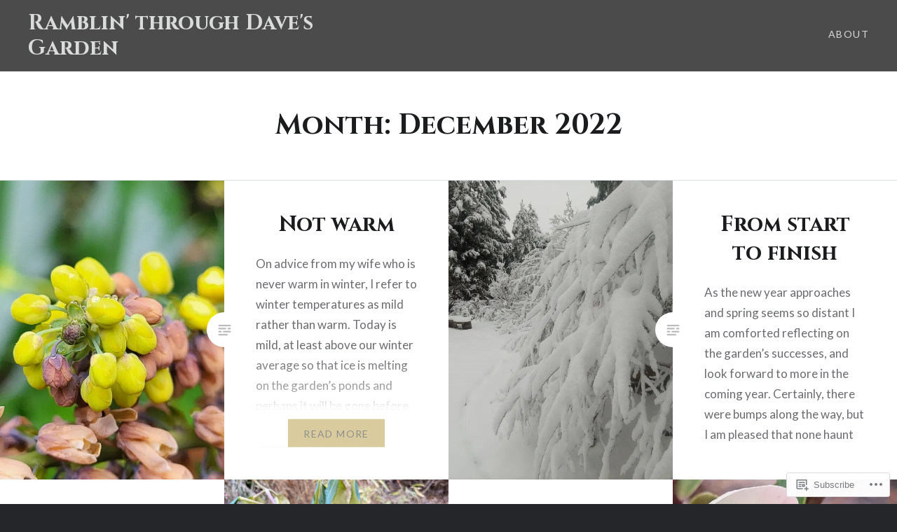

--- FILE ---
content_type: text/html; charset=UTF-8
request_url: https://davesgarden.meadowsfarms.com/2022/12/
body_size: 22560
content:
<!DOCTYPE html>
<html lang="en">
<head>
<meta charset="UTF-8">
<meta name="viewport" content="width=device-width, initial-scale=1">
<link rel="profile" href="http://gmpg.org/xfn/11">
<link rel="pingback" href="https://davesgarden.meadowsfarms.com/xmlrpc.php">

<title>December 2022 &#8211; Ramblin&#039; through Dave&#039;s Garden</title>
<script type="text/javascript">
  WebFontConfig = {"google":{"families":["Cinzel:b:latin,latin-ext"]},"api_url":"https:\/\/fonts-api.wp.com\/css"};
  (function() {
    var wf = document.createElement('script');
    wf.src = '/wp-content/plugins/custom-fonts/js/webfont.js';
    wf.type = 'text/javascript';
    wf.async = 'true';
    var s = document.getElementsByTagName('script')[0];
    s.parentNode.insertBefore(wf, s);
	})();
</script><style id="jetpack-custom-fonts-css">.wf-active h1, .wf-active h2, .wf-active h3, .wf-active h4, .wf-active h5, .wf-active h6{font-family:"Cinzel",serif;font-weight:700;font-style:normal}.wf-active h1{font-weight:700;font-style:normal}.wf-active h2{font-style:normal;font-weight:700}.wf-active h3{font-style:normal;font-weight:700}.wf-active h4{font-style:normal;font-weight:700}.wf-active h5{font-family:"Cinzel",serif;font-style:normal;font-weight:700}.wf-active h6{font-family:"Cinzel",serif;font-style:normal;font-weight:700}.wf-active .site-title{font-style:normal;font-weight:700}.wf-active .site-banner h1{font-style:normal;font-weight:700}.wf-active .comment-body h1, .wf-active .entry-content h1{font-style:normal;font-weight:700}.wf-active .page-title h1{font-style:normal;font-weight:700}.wf-active .posts .entry-title{font-weight:700;font-style:normal}.wf-active .author-link, .wf-active .is-singular .post-navigation .nav-links span.nav-title{font-family:"Cinzel",serif;font-style:normal;font-weight:700}.wf-active .comments-title{font-style:normal;font-weight:700}.wf-active .widget h1, .wf-active .widget h2, .wf-active .widget h3, .wf-active .widget h4, .wf-active .widget h5, .wf-active .widget h6{font-family:"Cinzel",serif;font-style:normal;font-weight:700}.wf-active .is-singular.archive-eventbrite .entry-header h1{font-style:normal;font-weight:700}@media screen and (min-width: 1601px){.wf-active .site-banner h1{font-style:normal;font-weight:700}}@media screen and (max-width: 1400px){.wf-active .site-banner h1{font-style:normal;font-weight:700}}@media screen and (max-width: 1200px){.wf-active .site-banner h1{font-style:normal;font-weight:700}}@media screen and (max-width: 680px){.wf-active .site-banner h1{font-style:normal;font-weight:700}}@media screen and (max-width: 1200px){.wf-active .is-singular .entry-header h1, .wf-active .error404 .entry-header h1, .wf-active .page-header h1, .wf-active .page-template-eventbrite-index .page-header h1, .wf-active .single-event .entry-header h1{font-style:normal;font-weight:700}}@media screen and (max-width: 1200px){.wf-active .is-singular.archive-eventbrite .entry-header h1{font-style:normal;font-weight:700}}@media screen and (max-width: 960px){.wf-active .is-singular:not(.eventbrite-archive) .entry-header h1, .wf-active .error404 .entry-header h1, .wf-active .page-header h1{font-style:normal;font-weight:700}}@media screen and (max-width: 680px){.wf-active .is-singular:not(.eventbrite-archive) .entry-header h1, .wf-active .error404 .entry-header h1, .wf-active .page-header h1, .wf-active .page-template-eventbrite-index .page-header h1, .wf-active .single-event .entry-header h1{font-style:normal;font-weight:700}}@media screen and (max-width: 680px){.wf-active .is-singular.archive-eventbrite .entry-header h1{font-style:normal;font-weight:700}}</style>
<meta name='robots' content='max-image-preview:large' />

<!-- Async WordPress.com Remote Login -->
<script id="wpcom_remote_login_js">
var wpcom_remote_login_extra_auth = '';
function wpcom_remote_login_remove_dom_node_id( element_id ) {
	var dom_node = document.getElementById( element_id );
	if ( dom_node ) { dom_node.parentNode.removeChild( dom_node ); }
}
function wpcom_remote_login_remove_dom_node_classes( class_name ) {
	var dom_nodes = document.querySelectorAll( '.' + class_name );
	for ( var i = 0; i < dom_nodes.length; i++ ) {
		dom_nodes[ i ].parentNode.removeChild( dom_nodes[ i ] );
	}
}
function wpcom_remote_login_final_cleanup() {
	wpcom_remote_login_remove_dom_node_classes( "wpcom_remote_login_msg" );
	wpcom_remote_login_remove_dom_node_id( "wpcom_remote_login_key" );
	wpcom_remote_login_remove_dom_node_id( "wpcom_remote_login_validate" );
	wpcom_remote_login_remove_dom_node_id( "wpcom_remote_login_js" );
	wpcom_remote_login_remove_dom_node_id( "wpcom_request_access_iframe" );
	wpcom_remote_login_remove_dom_node_id( "wpcom_request_access_styles" );
}

// Watch for messages back from the remote login
window.addEventListener( "message", function( e ) {
	if ( e.origin === "https://r-login.wordpress.com" ) {
		var data = {};
		try {
			data = JSON.parse( e.data );
		} catch( e ) {
			wpcom_remote_login_final_cleanup();
			return;
		}

		if ( data.msg === 'LOGIN' ) {
			// Clean up the login check iframe
			wpcom_remote_login_remove_dom_node_id( "wpcom_remote_login_key" );

			var id_regex = new RegExp( /^[0-9]+$/ );
			var token_regex = new RegExp( /^.*|.*|.*$/ );
			if (
				token_regex.test( data.token )
				&& id_regex.test( data.wpcomid )
			) {
				// We have everything we need to ask for a login
				var script = document.createElement( "script" );
				script.setAttribute( "id", "wpcom_remote_login_validate" );
				script.src = '/remote-login.php?wpcom_remote_login=validate'
					+ '&wpcomid=' + data.wpcomid
					+ '&token=' + encodeURIComponent( data.token )
					+ '&host=' + window.location.protocol
					+ '//' + window.location.hostname
					+ '&postid=36852'
					+ '&is_singular=';
				document.body.appendChild( script );
			}

			return;
		}

		// Safari ITP, not logged in, so redirect
		if ( data.msg === 'LOGIN-REDIRECT' ) {
			window.location = 'https://wordpress.com/log-in?redirect_to=' + window.location.href;
			return;
		}

		// Safari ITP, storage access failed, remove the request
		if ( data.msg === 'LOGIN-REMOVE' ) {
			var css_zap = 'html { -webkit-transition: margin-top 1s; transition: margin-top 1s; } /* 9001 */ html { margin-top: 0 !important; } * html body { margin-top: 0 !important; } @media screen and ( max-width: 782px ) { html { margin-top: 0 !important; } * html body { margin-top: 0 !important; } }';
			var style_zap = document.createElement( 'style' );
			style_zap.type = 'text/css';
			style_zap.appendChild( document.createTextNode( css_zap ) );
			document.body.appendChild( style_zap );

			var e = document.getElementById( 'wpcom_request_access_iframe' );
			e.parentNode.removeChild( e );

			document.cookie = 'wordpress_com_login_access=denied; path=/; max-age=31536000';

			return;
		}

		// Safari ITP
		if ( data.msg === 'REQUEST_ACCESS' ) {
			console.log( 'request access: safari' );

			// Check ITP iframe enable/disable knob
			if ( wpcom_remote_login_extra_auth !== 'safari_itp_iframe' ) {
				return;
			}

			// If we are in a "private window" there is no ITP.
			var private_window = false;
			try {
				var opendb = window.openDatabase( null, null, null, null );
			} catch( e ) {
				private_window = true;
			}

			if ( private_window ) {
				console.log( 'private window' );
				return;
			}

			var iframe = document.createElement( 'iframe' );
			iframe.id = 'wpcom_request_access_iframe';
			iframe.setAttribute( 'scrolling', 'no' );
			iframe.setAttribute( 'sandbox', 'allow-storage-access-by-user-activation allow-scripts allow-same-origin allow-top-navigation-by-user-activation' );
			iframe.src = 'https://r-login.wordpress.com/remote-login.php?wpcom_remote_login=request_access&origin=' + encodeURIComponent( data.origin ) + '&wpcomid=' + encodeURIComponent( data.wpcomid );

			var css = 'html { -webkit-transition: margin-top 1s; transition: margin-top 1s; } /* 9001 */ html { margin-top: 46px !important; } * html body { margin-top: 46px !important; } @media screen and ( max-width: 660px ) { html { margin-top: 71px !important; } * html body { margin-top: 71px !important; } #wpcom_request_access_iframe { display: block; height: 71px !important; } } #wpcom_request_access_iframe { border: 0px; height: 46px; position: fixed; top: 0; left: 0; width: 100%; min-width: 100%; z-index: 99999; background: #23282d; } ';

			var style = document.createElement( 'style' );
			style.type = 'text/css';
			style.id = 'wpcom_request_access_styles';
			style.appendChild( document.createTextNode( css ) );
			document.body.appendChild( style );

			document.body.appendChild( iframe );
		}

		if ( data.msg === 'DONE' ) {
			wpcom_remote_login_final_cleanup();
		}
	}
}, false );

// Inject the remote login iframe after the page has had a chance to load
// more critical resources
window.addEventListener( "DOMContentLoaded", function( e ) {
	var iframe = document.createElement( "iframe" );
	iframe.style.display = "none";
	iframe.setAttribute( "scrolling", "no" );
	iframe.setAttribute( "id", "wpcom_remote_login_key" );
	iframe.src = "https://r-login.wordpress.com/remote-login.php"
		+ "?wpcom_remote_login=key"
		+ "&origin=aHR0cHM6Ly9kYXZlc2dhcmRlbi5tZWFkb3dzZmFybXMuY29t"
		+ "&wpcomid=5655001"
		+ "&time=" + Math.floor( Date.now() / 1000 );
	document.body.appendChild( iframe );
}, false );
</script>
<link rel='dns-prefetch' href='//s0.wp.com' />
<link rel='dns-prefetch' href='//fonts-api.wp.com' />
<link rel="alternate" type="application/rss+xml" title="Ramblin&#039; through Dave&#039;s Garden &raquo; Feed" href="https://davesgarden.meadowsfarms.com/feed/" />
<link rel="alternate" type="application/rss+xml" title="Ramblin&#039; through Dave&#039;s Garden &raquo; Comments Feed" href="https://davesgarden.meadowsfarms.com/comments/feed/" />
	<script type="text/javascript">
		/* <![CDATA[ */
		function addLoadEvent(func) {
			var oldonload = window.onload;
			if (typeof window.onload != 'function') {
				window.onload = func;
			} else {
				window.onload = function () {
					oldonload();
					func();
				}
			}
		}
		/* ]]> */
	</script>
	<style id='wp-emoji-styles-inline-css'>

	img.wp-smiley, img.emoji {
		display: inline !important;
		border: none !important;
		box-shadow: none !important;
		height: 1em !important;
		width: 1em !important;
		margin: 0 0.07em !important;
		vertical-align: -0.1em !important;
		background: none !important;
		padding: 0 !important;
	}
/*# sourceURL=wp-emoji-styles-inline-css */
</style>
<link crossorigin='anonymous' rel='stylesheet' id='all-css-2-1' href='/wp-content/plugins/gutenberg-core/v22.4.2/build/styles/block-library/style.min.css?m=1769608164i&cssminify=yes' type='text/css' media='all' />
<style id='wp-block-library-inline-css'>
.has-text-align-justify {
	text-align:justify;
}
.has-text-align-justify{text-align:justify;}

/*# sourceURL=wp-block-library-inline-css */
</style><style id='wp-block-paragraph-inline-css'>
.is-small-text{font-size:.875em}.is-regular-text{font-size:1em}.is-large-text{font-size:2.25em}.is-larger-text{font-size:3em}.has-drop-cap:not(:focus):first-letter{float:left;font-size:8.4em;font-style:normal;font-weight:100;line-height:.68;margin:.05em .1em 0 0;text-transform:uppercase}body.rtl .has-drop-cap:not(:focus):first-letter{float:none;margin-left:.1em}p.has-drop-cap.has-background{overflow:hidden}:root :where(p.has-background){padding:1.25em 2.375em}:where(p.has-text-color:not(.has-link-color)) a{color:inherit}p.has-text-align-left[style*="writing-mode:vertical-lr"],p.has-text-align-right[style*="writing-mode:vertical-rl"]{rotate:180deg}
/*# sourceURL=https://s0.wp.com/wp-content/plugins/gutenberg-core/v22.4.2/build/styles/block-library/paragraph/style.min.css */
</style>
<style id='global-styles-inline-css'>
:root{--wp--preset--aspect-ratio--square: 1;--wp--preset--aspect-ratio--4-3: 4/3;--wp--preset--aspect-ratio--3-4: 3/4;--wp--preset--aspect-ratio--3-2: 3/2;--wp--preset--aspect-ratio--2-3: 2/3;--wp--preset--aspect-ratio--16-9: 16/9;--wp--preset--aspect-ratio--9-16: 9/16;--wp--preset--color--black: #000000;--wp--preset--color--cyan-bluish-gray: #abb8c3;--wp--preset--color--white: #fff;--wp--preset--color--pale-pink: #f78da7;--wp--preset--color--vivid-red: #cf2e2e;--wp--preset--color--luminous-vivid-orange: #ff6900;--wp--preset--color--luminous-vivid-amber: #fcb900;--wp--preset--color--light-green-cyan: #7bdcb5;--wp--preset--color--vivid-green-cyan: #00d084;--wp--preset--color--pale-cyan-blue: #8ed1fc;--wp--preset--color--vivid-cyan-blue: #0693e3;--wp--preset--color--vivid-purple: #9b51e0;--wp--preset--color--bright-blue: #678db8;--wp--preset--color--yellow: #e7ae01;--wp--preset--color--light-gray-blue: #abb7c3;--wp--preset--color--medium-gray: #6a6c6e;--wp--preset--color--dark-gray: #1a1c1e;--wp--preset--color--dark-gray-blue: #292c2f;--wp--preset--gradient--vivid-cyan-blue-to-vivid-purple: linear-gradient(135deg,rgb(6,147,227) 0%,rgb(155,81,224) 100%);--wp--preset--gradient--light-green-cyan-to-vivid-green-cyan: linear-gradient(135deg,rgb(122,220,180) 0%,rgb(0,208,130) 100%);--wp--preset--gradient--luminous-vivid-amber-to-luminous-vivid-orange: linear-gradient(135deg,rgb(252,185,0) 0%,rgb(255,105,0) 100%);--wp--preset--gradient--luminous-vivid-orange-to-vivid-red: linear-gradient(135deg,rgb(255,105,0) 0%,rgb(207,46,46) 100%);--wp--preset--gradient--very-light-gray-to-cyan-bluish-gray: linear-gradient(135deg,rgb(238,238,238) 0%,rgb(169,184,195) 100%);--wp--preset--gradient--cool-to-warm-spectrum: linear-gradient(135deg,rgb(74,234,220) 0%,rgb(151,120,209) 20%,rgb(207,42,186) 40%,rgb(238,44,130) 60%,rgb(251,105,98) 80%,rgb(254,248,76) 100%);--wp--preset--gradient--blush-light-purple: linear-gradient(135deg,rgb(255,206,236) 0%,rgb(152,150,240) 100%);--wp--preset--gradient--blush-bordeaux: linear-gradient(135deg,rgb(254,205,165) 0%,rgb(254,45,45) 50%,rgb(107,0,62) 100%);--wp--preset--gradient--luminous-dusk: linear-gradient(135deg,rgb(255,203,112) 0%,rgb(199,81,192) 50%,rgb(65,88,208) 100%);--wp--preset--gradient--pale-ocean: linear-gradient(135deg,rgb(255,245,203) 0%,rgb(182,227,212) 50%,rgb(51,167,181) 100%);--wp--preset--gradient--electric-grass: linear-gradient(135deg,rgb(202,248,128) 0%,rgb(113,206,126) 100%);--wp--preset--gradient--midnight: linear-gradient(135deg,rgb(2,3,129) 0%,rgb(40,116,252) 100%);--wp--preset--font-size--small: 13px;--wp--preset--font-size--medium: 20px;--wp--preset--font-size--large: 36px;--wp--preset--font-size--x-large: 42px;--wp--preset--font-family--albert-sans: 'Albert Sans', sans-serif;--wp--preset--font-family--alegreya: Alegreya, serif;--wp--preset--font-family--arvo: Arvo, serif;--wp--preset--font-family--bodoni-moda: 'Bodoni Moda', serif;--wp--preset--font-family--bricolage-grotesque: 'Bricolage Grotesque', sans-serif;--wp--preset--font-family--cabin: Cabin, sans-serif;--wp--preset--font-family--chivo: Chivo, sans-serif;--wp--preset--font-family--commissioner: Commissioner, sans-serif;--wp--preset--font-family--cormorant: Cormorant, serif;--wp--preset--font-family--courier-prime: 'Courier Prime', monospace;--wp--preset--font-family--crimson-pro: 'Crimson Pro', serif;--wp--preset--font-family--dm-mono: 'DM Mono', monospace;--wp--preset--font-family--dm-sans: 'DM Sans', sans-serif;--wp--preset--font-family--dm-serif-display: 'DM Serif Display', serif;--wp--preset--font-family--domine: Domine, serif;--wp--preset--font-family--eb-garamond: 'EB Garamond', serif;--wp--preset--font-family--epilogue: Epilogue, sans-serif;--wp--preset--font-family--fahkwang: Fahkwang, sans-serif;--wp--preset--font-family--figtree: Figtree, sans-serif;--wp--preset--font-family--fira-sans: 'Fira Sans', sans-serif;--wp--preset--font-family--fjalla-one: 'Fjalla One', sans-serif;--wp--preset--font-family--fraunces: Fraunces, serif;--wp--preset--font-family--gabarito: Gabarito, system-ui;--wp--preset--font-family--ibm-plex-mono: 'IBM Plex Mono', monospace;--wp--preset--font-family--ibm-plex-sans: 'IBM Plex Sans', sans-serif;--wp--preset--font-family--ibarra-real-nova: 'Ibarra Real Nova', serif;--wp--preset--font-family--instrument-serif: 'Instrument Serif', serif;--wp--preset--font-family--inter: Inter, sans-serif;--wp--preset--font-family--josefin-sans: 'Josefin Sans', sans-serif;--wp--preset--font-family--jost: Jost, sans-serif;--wp--preset--font-family--libre-baskerville: 'Libre Baskerville', serif;--wp--preset--font-family--libre-franklin: 'Libre Franklin', sans-serif;--wp--preset--font-family--literata: Literata, serif;--wp--preset--font-family--lora: Lora, serif;--wp--preset--font-family--merriweather: Merriweather, serif;--wp--preset--font-family--montserrat: Montserrat, sans-serif;--wp--preset--font-family--newsreader: Newsreader, serif;--wp--preset--font-family--noto-sans-mono: 'Noto Sans Mono', sans-serif;--wp--preset--font-family--nunito: Nunito, sans-serif;--wp--preset--font-family--open-sans: 'Open Sans', sans-serif;--wp--preset--font-family--overpass: Overpass, sans-serif;--wp--preset--font-family--pt-serif: 'PT Serif', serif;--wp--preset--font-family--petrona: Petrona, serif;--wp--preset--font-family--piazzolla: Piazzolla, serif;--wp--preset--font-family--playfair-display: 'Playfair Display', serif;--wp--preset--font-family--plus-jakarta-sans: 'Plus Jakarta Sans', sans-serif;--wp--preset--font-family--poppins: Poppins, sans-serif;--wp--preset--font-family--raleway: Raleway, sans-serif;--wp--preset--font-family--roboto: Roboto, sans-serif;--wp--preset--font-family--roboto-slab: 'Roboto Slab', serif;--wp--preset--font-family--rubik: Rubik, sans-serif;--wp--preset--font-family--rufina: Rufina, serif;--wp--preset--font-family--sora: Sora, sans-serif;--wp--preset--font-family--source-sans-3: 'Source Sans 3', sans-serif;--wp--preset--font-family--source-serif-4: 'Source Serif 4', serif;--wp--preset--font-family--space-mono: 'Space Mono', monospace;--wp--preset--font-family--syne: Syne, sans-serif;--wp--preset--font-family--texturina: Texturina, serif;--wp--preset--font-family--urbanist: Urbanist, sans-serif;--wp--preset--font-family--work-sans: 'Work Sans', sans-serif;--wp--preset--spacing--20: 0.44rem;--wp--preset--spacing--30: 0.67rem;--wp--preset--spacing--40: 1rem;--wp--preset--spacing--50: 1.5rem;--wp--preset--spacing--60: 2.25rem;--wp--preset--spacing--70: 3.38rem;--wp--preset--spacing--80: 5.06rem;--wp--preset--shadow--natural: 6px 6px 9px rgba(0, 0, 0, 0.2);--wp--preset--shadow--deep: 12px 12px 50px rgba(0, 0, 0, 0.4);--wp--preset--shadow--sharp: 6px 6px 0px rgba(0, 0, 0, 0.2);--wp--preset--shadow--outlined: 6px 6px 0px -3px rgb(255, 255, 255), 6px 6px rgb(0, 0, 0);--wp--preset--shadow--crisp: 6px 6px 0px rgb(0, 0, 0);}:where(body) { margin: 0; }:where(.is-layout-flex){gap: 0.5em;}:where(.is-layout-grid){gap: 0.5em;}body .is-layout-flex{display: flex;}.is-layout-flex{flex-wrap: wrap;align-items: center;}.is-layout-flex > :is(*, div){margin: 0;}body .is-layout-grid{display: grid;}.is-layout-grid > :is(*, div){margin: 0;}body{padding-top: 0px;padding-right: 0px;padding-bottom: 0px;padding-left: 0px;}:root :where(.wp-element-button, .wp-block-button__link){background-color: #32373c;border-width: 0;color: #fff;font-family: inherit;font-size: inherit;font-style: inherit;font-weight: inherit;letter-spacing: inherit;line-height: inherit;padding-top: calc(0.667em + 2px);padding-right: calc(1.333em + 2px);padding-bottom: calc(0.667em + 2px);padding-left: calc(1.333em + 2px);text-decoration: none;text-transform: inherit;}.has-black-color{color: var(--wp--preset--color--black) !important;}.has-cyan-bluish-gray-color{color: var(--wp--preset--color--cyan-bluish-gray) !important;}.has-white-color{color: var(--wp--preset--color--white) !important;}.has-pale-pink-color{color: var(--wp--preset--color--pale-pink) !important;}.has-vivid-red-color{color: var(--wp--preset--color--vivid-red) !important;}.has-luminous-vivid-orange-color{color: var(--wp--preset--color--luminous-vivid-orange) !important;}.has-luminous-vivid-amber-color{color: var(--wp--preset--color--luminous-vivid-amber) !important;}.has-light-green-cyan-color{color: var(--wp--preset--color--light-green-cyan) !important;}.has-vivid-green-cyan-color{color: var(--wp--preset--color--vivid-green-cyan) !important;}.has-pale-cyan-blue-color{color: var(--wp--preset--color--pale-cyan-blue) !important;}.has-vivid-cyan-blue-color{color: var(--wp--preset--color--vivid-cyan-blue) !important;}.has-vivid-purple-color{color: var(--wp--preset--color--vivid-purple) !important;}.has-bright-blue-color{color: var(--wp--preset--color--bright-blue) !important;}.has-yellow-color{color: var(--wp--preset--color--yellow) !important;}.has-light-gray-blue-color{color: var(--wp--preset--color--light-gray-blue) !important;}.has-medium-gray-color{color: var(--wp--preset--color--medium-gray) !important;}.has-dark-gray-color{color: var(--wp--preset--color--dark-gray) !important;}.has-dark-gray-blue-color{color: var(--wp--preset--color--dark-gray-blue) !important;}.has-black-background-color{background-color: var(--wp--preset--color--black) !important;}.has-cyan-bluish-gray-background-color{background-color: var(--wp--preset--color--cyan-bluish-gray) !important;}.has-white-background-color{background-color: var(--wp--preset--color--white) !important;}.has-pale-pink-background-color{background-color: var(--wp--preset--color--pale-pink) !important;}.has-vivid-red-background-color{background-color: var(--wp--preset--color--vivid-red) !important;}.has-luminous-vivid-orange-background-color{background-color: var(--wp--preset--color--luminous-vivid-orange) !important;}.has-luminous-vivid-amber-background-color{background-color: var(--wp--preset--color--luminous-vivid-amber) !important;}.has-light-green-cyan-background-color{background-color: var(--wp--preset--color--light-green-cyan) !important;}.has-vivid-green-cyan-background-color{background-color: var(--wp--preset--color--vivid-green-cyan) !important;}.has-pale-cyan-blue-background-color{background-color: var(--wp--preset--color--pale-cyan-blue) !important;}.has-vivid-cyan-blue-background-color{background-color: var(--wp--preset--color--vivid-cyan-blue) !important;}.has-vivid-purple-background-color{background-color: var(--wp--preset--color--vivid-purple) !important;}.has-bright-blue-background-color{background-color: var(--wp--preset--color--bright-blue) !important;}.has-yellow-background-color{background-color: var(--wp--preset--color--yellow) !important;}.has-light-gray-blue-background-color{background-color: var(--wp--preset--color--light-gray-blue) !important;}.has-medium-gray-background-color{background-color: var(--wp--preset--color--medium-gray) !important;}.has-dark-gray-background-color{background-color: var(--wp--preset--color--dark-gray) !important;}.has-dark-gray-blue-background-color{background-color: var(--wp--preset--color--dark-gray-blue) !important;}.has-black-border-color{border-color: var(--wp--preset--color--black) !important;}.has-cyan-bluish-gray-border-color{border-color: var(--wp--preset--color--cyan-bluish-gray) !important;}.has-white-border-color{border-color: var(--wp--preset--color--white) !important;}.has-pale-pink-border-color{border-color: var(--wp--preset--color--pale-pink) !important;}.has-vivid-red-border-color{border-color: var(--wp--preset--color--vivid-red) !important;}.has-luminous-vivid-orange-border-color{border-color: var(--wp--preset--color--luminous-vivid-orange) !important;}.has-luminous-vivid-amber-border-color{border-color: var(--wp--preset--color--luminous-vivid-amber) !important;}.has-light-green-cyan-border-color{border-color: var(--wp--preset--color--light-green-cyan) !important;}.has-vivid-green-cyan-border-color{border-color: var(--wp--preset--color--vivid-green-cyan) !important;}.has-pale-cyan-blue-border-color{border-color: var(--wp--preset--color--pale-cyan-blue) !important;}.has-vivid-cyan-blue-border-color{border-color: var(--wp--preset--color--vivid-cyan-blue) !important;}.has-vivid-purple-border-color{border-color: var(--wp--preset--color--vivid-purple) !important;}.has-bright-blue-border-color{border-color: var(--wp--preset--color--bright-blue) !important;}.has-yellow-border-color{border-color: var(--wp--preset--color--yellow) !important;}.has-light-gray-blue-border-color{border-color: var(--wp--preset--color--light-gray-blue) !important;}.has-medium-gray-border-color{border-color: var(--wp--preset--color--medium-gray) !important;}.has-dark-gray-border-color{border-color: var(--wp--preset--color--dark-gray) !important;}.has-dark-gray-blue-border-color{border-color: var(--wp--preset--color--dark-gray-blue) !important;}.has-vivid-cyan-blue-to-vivid-purple-gradient-background{background: var(--wp--preset--gradient--vivid-cyan-blue-to-vivid-purple) !important;}.has-light-green-cyan-to-vivid-green-cyan-gradient-background{background: var(--wp--preset--gradient--light-green-cyan-to-vivid-green-cyan) !important;}.has-luminous-vivid-amber-to-luminous-vivid-orange-gradient-background{background: var(--wp--preset--gradient--luminous-vivid-amber-to-luminous-vivid-orange) !important;}.has-luminous-vivid-orange-to-vivid-red-gradient-background{background: var(--wp--preset--gradient--luminous-vivid-orange-to-vivid-red) !important;}.has-very-light-gray-to-cyan-bluish-gray-gradient-background{background: var(--wp--preset--gradient--very-light-gray-to-cyan-bluish-gray) !important;}.has-cool-to-warm-spectrum-gradient-background{background: var(--wp--preset--gradient--cool-to-warm-spectrum) !important;}.has-blush-light-purple-gradient-background{background: var(--wp--preset--gradient--blush-light-purple) !important;}.has-blush-bordeaux-gradient-background{background: var(--wp--preset--gradient--blush-bordeaux) !important;}.has-luminous-dusk-gradient-background{background: var(--wp--preset--gradient--luminous-dusk) !important;}.has-pale-ocean-gradient-background{background: var(--wp--preset--gradient--pale-ocean) !important;}.has-electric-grass-gradient-background{background: var(--wp--preset--gradient--electric-grass) !important;}.has-midnight-gradient-background{background: var(--wp--preset--gradient--midnight) !important;}.has-small-font-size{font-size: var(--wp--preset--font-size--small) !important;}.has-medium-font-size{font-size: var(--wp--preset--font-size--medium) !important;}.has-large-font-size{font-size: var(--wp--preset--font-size--large) !important;}.has-x-large-font-size{font-size: var(--wp--preset--font-size--x-large) !important;}.has-albert-sans-font-family{font-family: var(--wp--preset--font-family--albert-sans) !important;}.has-alegreya-font-family{font-family: var(--wp--preset--font-family--alegreya) !important;}.has-arvo-font-family{font-family: var(--wp--preset--font-family--arvo) !important;}.has-bodoni-moda-font-family{font-family: var(--wp--preset--font-family--bodoni-moda) !important;}.has-bricolage-grotesque-font-family{font-family: var(--wp--preset--font-family--bricolage-grotesque) !important;}.has-cabin-font-family{font-family: var(--wp--preset--font-family--cabin) !important;}.has-chivo-font-family{font-family: var(--wp--preset--font-family--chivo) !important;}.has-commissioner-font-family{font-family: var(--wp--preset--font-family--commissioner) !important;}.has-cormorant-font-family{font-family: var(--wp--preset--font-family--cormorant) !important;}.has-courier-prime-font-family{font-family: var(--wp--preset--font-family--courier-prime) !important;}.has-crimson-pro-font-family{font-family: var(--wp--preset--font-family--crimson-pro) !important;}.has-dm-mono-font-family{font-family: var(--wp--preset--font-family--dm-mono) !important;}.has-dm-sans-font-family{font-family: var(--wp--preset--font-family--dm-sans) !important;}.has-dm-serif-display-font-family{font-family: var(--wp--preset--font-family--dm-serif-display) !important;}.has-domine-font-family{font-family: var(--wp--preset--font-family--domine) !important;}.has-eb-garamond-font-family{font-family: var(--wp--preset--font-family--eb-garamond) !important;}.has-epilogue-font-family{font-family: var(--wp--preset--font-family--epilogue) !important;}.has-fahkwang-font-family{font-family: var(--wp--preset--font-family--fahkwang) !important;}.has-figtree-font-family{font-family: var(--wp--preset--font-family--figtree) !important;}.has-fira-sans-font-family{font-family: var(--wp--preset--font-family--fira-sans) !important;}.has-fjalla-one-font-family{font-family: var(--wp--preset--font-family--fjalla-one) !important;}.has-fraunces-font-family{font-family: var(--wp--preset--font-family--fraunces) !important;}.has-gabarito-font-family{font-family: var(--wp--preset--font-family--gabarito) !important;}.has-ibm-plex-mono-font-family{font-family: var(--wp--preset--font-family--ibm-plex-mono) !important;}.has-ibm-plex-sans-font-family{font-family: var(--wp--preset--font-family--ibm-plex-sans) !important;}.has-ibarra-real-nova-font-family{font-family: var(--wp--preset--font-family--ibarra-real-nova) !important;}.has-instrument-serif-font-family{font-family: var(--wp--preset--font-family--instrument-serif) !important;}.has-inter-font-family{font-family: var(--wp--preset--font-family--inter) !important;}.has-josefin-sans-font-family{font-family: var(--wp--preset--font-family--josefin-sans) !important;}.has-jost-font-family{font-family: var(--wp--preset--font-family--jost) !important;}.has-libre-baskerville-font-family{font-family: var(--wp--preset--font-family--libre-baskerville) !important;}.has-libre-franklin-font-family{font-family: var(--wp--preset--font-family--libre-franklin) !important;}.has-literata-font-family{font-family: var(--wp--preset--font-family--literata) !important;}.has-lora-font-family{font-family: var(--wp--preset--font-family--lora) !important;}.has-merriweather-font-family{font-family: var(--wp--preset--font-family--merriweather) !important;}.has-montserrat-font-family{font-family: var(--wp--preset--font-family--montserrat) !important;}.has-newsreader-font-family{font-family: var(--wp--preset--font-family--newsreader) !important;}.has-noto-sans-mono-font-family{font-family: var(--wp--preset--font-family--noto-sans-mono) !important;}.has-nunito-font-family{font-family: var(--wp--preset--font-family--nunito) !important;}.has-open-sans-font-family{font-family: var(--wp--preset--font-family--open-sans) !important;}.has-overpass-font-family{font-family: var(--wp--preset--font-family--overpass) !important;}.has-pt-serif-font-family{font-family: var(--wp--preset--font-family--pt-serif) !important;}.has-petrona-font-family{font-family: var(--wp--preset--font-family--petrona) !important;}.has-piazzolla-font-family{font-family: var(--wp--preset--font-family--piazzolla) !important;}.has-playfair-display-font-family{font-family: var(--wp--preset--font-family--playfair-display) !important;}.has-plus-jakarta-sans-font-family{font-family: var(--wp--preset--font-family--plus-jakarta-sans) !important;}.has-poppins-font-family{font-family: var(--wp--preset--font-family--poppins) !important;}.has-raleway-font-family{font-family: var(--wp--preset--font-family--raleway) !important;}.has-roboto-font-family{font-family: var(--wp--preset--font-family--roboto) !important;}.has-roboto-slab-font-family{font-family: var(--wp--preset--font-family--roboto-slab) !important;}.has-rubik-font-family{font-family: var(--wp--preset--font-family--rubik) !important;}.has-rufina-font-family{font-family: var(--wp--preset--font-family--rufina) !important;}.has-sora-font-family{font-family: var(--wp--preset--font-family--sora) !important;}.has-source-sans-3-font-family{font-family: var(--wp--preset--font-family--source-sans-3) !important;}.has-source-serif-4-font-family{font-family: var(--wp--preset--font-family--source-serif-4) !important;}.has-space-mono-font-family{font-family: var(--wp--preset--font-family--space-mono) !important;}.has-syne-font-family{font-family: var(--wp--preset--font-family--syne) !important;}.has-texturina-font-family{font-family: var(--wp--preset--font-family--texturina) !important;}.has-urbanist-font-family{font-family: var(--wp--preset--font-family--urbanist) !important;}.has-work-sans-font-family{font-family: var(--wp--preset--font-family--work-sans) !important;}
/*# sourceURL=global-styles-inline-css */
</style>

<style id='classic-theme-styles-inline-css'>
.wp-block-button__link{background-color:#32373c;border-radius:9999px;box-shadow:none;color:#fff;font-size:1.125em;padding:calc(.667em + 2px) calc(1.333em + 2px);text-decoration:none}.wp-block-file__button{background:#32373c;color:#fff}.wp-block-accordion-heading{margin:0}.wp-block-accordion-heading__toggle{background-color:inherit!important;color:inherit!important}.wp-block-accordion-heading__toggle:not(:focus-visible){outline:none}.wp-block-accordion-heading__toggle:focus,.wp-block-accordion-heading__toggle:hover{background-color:inherit!important;border:none;box-shadow:none;color:inherit;padding:var(--wp--preset--spacing--20,1em) 0;text-decoration:none}.wp-block-accordion-heading__toggle:focus-visible{outline:auto;outline-offset:0}
/*# sourceURL=/wp-content/plugins/gutenberg-core/v22.4.2/build/styles/block-library/classic.min.css */
</style>
<link crossorigin='anonymous' rel='stylesheet' id='all-css-4-1' href='/_static/??-eJx9jEEOAiEQBD/kQECjeDC+ZWEnijIwYWA3/l72op689KFTVXplCCU3zE1z6reYRYfiUwlP0VYZpwxIJE4IFRd10HOU9iFA2iuhCiI7/ROiDt9WxfETT20jCOc4YUIa2D9t5eGA91xRBMZS7ATtPkTZvCtdzNEZt7f2fHq8Afl7R7w=&cssminify=yes' type='text/css' media='all' />
<link rel='stylesheet' id='dyad-2-fonts-css' href='https://fonts-api.wp.com/css?family=Lato%3A400%2C400italic%2C700%2C700italic%7CNoto+Serif%3A400%2C400italic%2C700%2C700italic&#038;subset=latin%2Clatin-ext' media='all' />
<link crossorigin='anonymous' rel='stylesheet' id='all-css-6-1' href='/_static/??-eJyNkN0KwjAMhV/IGjYn80Z8FOmyWLv1jzVl7O3thmBBkd3lwPlOTgJzEOgdk2OwSQSTlHYRBuIgcXxrsN47uGuHoMjRpDMRf49HjPEARSg/yVKEkDroF9mLGiIvhnb4sgM643HcE7p224LFHNDbL6K4baKcqvKothUf+Q9S5EXuIlnnT5RCPIzU04re7LVqz6f60rRVM7wAlCp/rA==&cssminify=yes' type='text/css' media='all' />
<style id='dyad-2-style-inline-css'>
.cat-links, .tags-links { clip: rect(1px, 1px, 1px, 1px); height: 1px; position: absolute; overflow: hidden; width: 1px; }
/*# sourceURL=dyad-2-style-inline-css */
</style>
<link crossorigin='anonymous' rel='stylesheet' id='print-css-7-1' href='/wp-content/mu-plugins/global-print/global-print.css?m=1465851035i&cssminify=yes' type='text/css' media='print' />
<style id='jetpack-global-styles-frontend-style-inline-css'>
:root { --font-headings: unset; --font-base: unset; --font-headings-default: -apple-system,BlinkMacSystemFont,"Segoe UI",Roboto,Oxygen-Sans,Ubuntu,Cantarell,"Helvetica Neue",sans-serif; --font-base-default: -apple-system,BlinkMacSystemFont,"Segoe UI",Roboto,Oxygen-Sans,Ubuntu,Cantarell,"Helvetica Neue",sans-serif;}
/*# sourceURL=jetpack-global-styles-frontend-style-inline-css */
</style>
<link crossorigin='anonymous' rel='stylesheet' id='all-css-10-1' href='/wp-content/themes/h4/global.css?m=1420737423i&cssminify=yes' type='text/css' media='all' />
<script type="text/javascript" id="wpcom-actionbar-placeholder-js-extra">
/* <![CDATA[ */
var actionbardata = {"siteID":"5655001","postID":"0","siteURL":"https://davesgarden.meadowsfarms.com","xhrURL":"https://davesgarden.meadowsfarms.com/wp-admin/admin-ajax.php","nonce":"ac23cf401e","isLoggedIn":"","statusMessage":"","subsEmailDefault":"instantly","proxyScriptUrl":"https://s0.wp.com/wp-content/js/wpcom-proxy-request.js?m=1513050504i&amp;ver=20211021","i18n":{"followedText":"New posts from this site will now appear in your \u003Ca href=\"https://wordpress.com/reader\"\u003EReader\u003C/a\u003E","foldBar":"Collapse this bar","unfoldBar":"Expand this bar","shortLinkCopied":"Shortlink copied to clipboard."}};
//# sourceURL=wpcom-actionbar-placeholder-js-extra
/* ]]> */
</script>
<script type="text/javascript" id="jetpack-mu-wpcom-settings-js-before">
/* <![CDATA[ */
var JETPACK_MU_WPCOM_SETTINGS = {"assetsUrl":"https://s0.wp.com/wp-content/mu-plugins/jetpack-mu-wpcom-plugin/moon/jetpack_vendor/automattic/jetpack-mu-wpcom/src/build/"};
//# sourceURL=jetpack-mu-wpcom-settings-js-before
/* ]]> */
</script>
<script crossorigin='anonymous' type='text/javascript'  src='/_static/??-eJzTLy/QTc7PK0nNK9HPKtYvyinRLSjKr6jUyyrW0QfKZeYl55SmpBaDJLMKS1OLKqGUXm5mHkFFurmZ6UWJJalQxfa5tobmRgamxgZmFpZZACbyLJI='></script>
<script type="text/javascript" id="rlt-proxy-js-after">
/* <![CDATA[ */
	rltInitialize( {"token":null,"iframeOrigins":["https:\/\/widgets.wp.com"]} );
//# sourceURL=rlt-proxy-js-after
/* ]]> */
</script>
<link rel="EditURI" type="application/rsd+xml" title="RSD" href="https://davermfarm.wordpress.com/xmlrpc.php?rsd" />
<meta name="generator" content="WordPress.com" />

<!-- Jetpack Open Graph Tags -->
<meta property="og:type" content="website" />
<meta property="og:title" content="December 2022 &#8211; Ramblin&#039; through Dave&#039;s Garden" />
<meta property="og:site_name" content="Ramblin&#039; through Dave&#039;s Garden" />
<meta property="og:image" content="https://s0.wp.com/i/blank.jpg?m=1383295312i" />
<meta property="og:image:width" content="200" />
<meta property="og:image:height" content="200" />
<meta property="og:image:alt" content="" />
<meta property="og:locale" content="en_US" />

<!-- End Jetpack Open Graph Tags -->
<link rel="shortcut icon" type="image/x-icon" href="https://s0.wp.com/i/favicon.ico?m=1713425267i" sizes="16x16 24x24 32x32 48x48" />
<link rel="icon" type="image/x-icon" href="https://s0.wp.com/i/favicon.ico?m=1713425267i" sizes="16x16 24x24 32x32 48x48" />
<link rel="apple-touch-icon" href="https://s0.wp.com/i/webclip.png?m=1713868326i" />
<link rel='openid.server' href='https://davesgarden.meadowsfarms.com/?openidserver=1' />
<link rel='openid.delegate' href='https://davesgarden.meadowsfarms.com/' />
<link rel="search" type="application/opensearchdescription+xml" href="https://davesgarden.meadowsfarms.com/osd.xml" title="Ramblin&#039; through Dave&#039;s Garden" />
<link rel="search" type="application/opensearchdescription+xml" href="https://s1.wp.com/opensearch.xml" title="WordPress.com" />
<style type="text/css">.recentcomments a{display:inline !important;padding:0 !important;margin:0 !important;}</style>		<style type="text/css">
			.recentcomments a {
				display: inline !important;
				padding: 0 !important;
				margin: 0 !important;
			}

			table.recentcommentsavatartop img.avatar, table.recentcommentsavatarend img.avatar {
				border: 0px;
				margin: 0;
			}

			table.recentcommentsavatartop a, table.recentcommentsavatarend a {
				border: 0px !important;
				background-color: transparent !important;
			}

			td.recentcommentsavatarend, td.recentcommentsavatartop {
				padding: 0px 0px 1px 0px;
				margin: 0px;
			}

			td.recentcommentstextend {
				border: none !important;
				padding: 0px 0px 2px 10px;
			}

			.rtl td.recentcommentstextend {
				padding: 0px 10px 2px 0px;
			}

			td.recentcommentstexttop {
				border: none;
				padding: 0px 0px 0px 10px;
			}

			.rtl td.recentcommentstexttop {
				padding: 0px 10px 0px 0px;
			}
		</style>
		<meta name="description" content="10 posts published by Dave during December 2022" />
<style type="text/css" id="custom-colors-css">
	blockquote,
	blockquote cite,
	.comments-area-wrapper blockquote,
	.comments-area-wrapper blockquote cite {
		color: inherit;
	}

	.site-header,
	.is-scrolled .site-header,
	.home .site-header,
	.blog .site-header {
		background: transparent;
		text-shadow: none;
	}

	#page .site-header:before {
		bottom: 0;
		content: "";
		display: block;
		left: 0;
		opacity: 0.8;
		position: absolute;
		right: 0;
		top: 0;
		z-index: 0;
	}

	#site-navigation ul ul a {
		color: #fff;
	}

	.banner-featured {
		text-shadow: none;
	}

	.posts .entry-inner:before {
		opacity: 0.3;
	}

	.posts .hentry:not(.has-post-thumbnail) .entry-inner:after {
			border-color: #ddd;
	}

	.posts .hentry:not(.has-post-thumbnail):before {
		border-color: #e1e1e1;
	}

	.posts .hentry .link-more a {
		opacity: 1.0;
		-webkit-transition: opacity 0.3s;
		transition: opacity 0.3s;
	}

	.posts .hentry:hover .link-more a {
		opacity: 0.75;
	}

	.posts .edit-link a {
		color: #ccc;
	}

	.posts .edit-link a:hover {
		color: #aaa;
	}

	.widget thead tr,
	.widget tr:hover {
		background-color: rgba(0,0,0,0.1);
	}

	@media only screen and (max-width: 1200px) {
		.site-header:before,
		.is-scrolled .site-header:before {
			opacity: 1.0;
		}

		.has-post-thumbnail .entry-header .entry-meta .cat-links {
			background-color: transparent;
		}

		.has-post-thumbnail.is-singular:not(.home) .entry-header .cat-links a,
		.has-post-thumbnail.is-singular:not(.home) .entry-header .cat-links {
    		color: #6a6c6e !important;
		}
	}

	@media only screen and (max-width: 960px) {
		#site-navigation ul a,
		#site-navigation ul ul a {
			color: inherit;
		}

		.site-header #site-navigation ul ul li {
			background-color: transparent;
		}
	}

.link-more a { color: #8E8E8E;}
.site-header:before,
		.is-singular .entry-media-thumb,
		#commentform input[type="submit"],
		#infinite-handle,
		.posts-navigation,
		.site-footer,
		.site-header-cart .widget_shopping_cart_content,
		.widget_shopping_cart .mini_cart_item .remove:hover { background-color: #1e1e20;}
.site-header-cart .widget_shopping_cart:before { border-bottom-color: #1e1e20;}
.bypostauthor .comment-author:before { color: #1e1e20;}
#site-navigation ul ul li { background-color: #1E1E20;}
#site-navigation ul ul:before { border-bottom-color: #1E1E20;}
#site-navigation ul ul ul:before { border-right-color: #1E1E20;}
.posts .entry-inner:before { color: #1E1E20;}
.posts,
		.posts .entry-media,
		.comments-area-wrapper,
		.milestone-widget .milestone-header,
		.footer-bottom-info { background-color: #111112;}
.milestone-widget .milestone-countdown { border-color: #111112;}
.milestone-widget .milestone-countdown,
		.milestone-widget .milestone-message { color: #1E1E20;}
.site-header #site-navigation ul li { border-color: #040405;}
.comment-author.vcard cite { color: #9C9CA9;}
.bypostauthor .comment-author:before { background-color: #9C9CA9;}
.comment-meta,
		.comment .reply:before,
		.comment .reply a { color: #7C7C8D;}
.comment-meta { border-bottom-color: #4E4E5A;}
#infinite-handle span button,
		#infinite-handle span button:hover,
		#infinite-handle span button:focus,
		.posts-navigation a,
		.widget,
		.site-footer { color: #869190;}
.comments-area-wrapper { color: #869190;}
.widget_search ::-webkit-input-placeholder { color: #606B69;}
.widget_search :-moz-placeholder { color: #606B69;}
.widget_search ::-moz-placeholder { color: #606B69;}
.widget_search :-ms-input-placeholder { color: #606B69;}
.site-header,
		#site-navigation a,
		.menu-toggle,
		.comments-title .add-comment-link,
		.comments-title,
		.comments-title a,
		.comments-area-wrapper,
		.comments-area-wrapper h1,
		.comments-area-wrapper h2,
		.comments-area-wrapper h3,
		.comments-area-wrapper h4,
		.comments-area-wrapper h5,
		.comments-area-wrapper h6,
		.comment-body pre,
		.comment-footer .author.vcard,
		.comment-footer,
		#commentform input[type="submit"],
		.widget h1,
		.widget h2,
		.widget h3,
		.widget h4,
		.widget h5,
		.widget h6,
		.widget a,
		.widget button,
		.widget_search input,
		.widget input[type="submit"],
		.widget-area select,
		.widget_flickr #flickr_badge_uber_wrapper a:hover,
		.widget_flickr #flickr_badge_uber_wrapper a:link,
		.widget_flickr #flickr_badge_uber_wrapper a:active,
		.widget_flickr #flickr_badge_uber_wrapper a:visited,
		.widget_goodreads div[class^="gr_custom_each_container"],
		.milestone-header { color: #DADCDC;}
.widget ul li,
		.widget_jp_blogs_i_follow ol li { border-top-color: #2A2C2B;}
.comment-footer,
		.widget ul li,
		.widget_jp_blogs_i_follow ol li { border-bottom-color: #2A2C2B;}
.comments-title,
		.comments-area-wrapper blockquote,
		#commentform input[type="text"],
		#commentform input[type="email"],
		#commentform input[type="url"],
		#commentform textarea,
		.widget .tagcloud a,
		.widget.widget_tag_cloud a,
		.wp_widget_tag_cloud a,
		.widget button,
		.widget input[type="submit"],
		.widget table,
		.widget th,
		.widget td,
		.widget input,
		.widget select,
		.widget textarea { border-color: #2A2C2B;}
.site-banner-header .banner-featured { color: #FFFFFF;}
.error404-widgets .widget a { color: #2A2C2B;}
.error404 .entry-content .widget ul li { color: #2A2C2B;}
.site-banner-header .banner-featured,
		.banner-custom-header .site-banner-header h1:before,
		.has-post-thumbnail .entry-meta .cat-links,
		.widget_shopping_cart .mini_cart_item .remove,
		.woocommerce-tabs ul.tabs li.active a,
		.widget_price_filter .ui-slider .ui-slider-handle,
		.widget_price_filter .ui-slider .ui-slider-range,
		.single-product div.product .woocommerce-product-gallery .woocommerce-product-gallery__trigger { background-color: #dc3522;}
.button,
		button,
		input[type="submit"],
		.onsale { background-color: #DC3522;}
.button,
		button,
		input[type="submit"],
		table.shop_table td.actions .coupon .button { border-color: #dc3522;}
.single-product div.product .price .amount,
		.star-rating span:before,
		p.stars:hover a:before,
		p.stars.selected a.active:before,
		p.stars.selected a:not(.active):before { color: #dc3522;}
.error404 .entry-content .widget ul li { border-color: #DC3522;}
pre:before,
		.link-more a,
		.posts .hentry:hover .link-more a,
		.is-singular .entry-inner:after,
		.error404 .entry-inner:after,
		.page-template-eventbrite-index .page-header:after,
		.single-event .entry-header:after,
		.is-singular .post-navigation .nav-links:after,
		.single-product div.product:after,
		.single-product .product section:first-of-type::after,
		.product .button,
		ul.products li.product .button { background-color: #D9CB9E;}
.has-post-thumbnail.is-singular:not(.home) .entry-header .cat-links a { color: #DED2AA;}
</style>
<link crossorigin='anonymous' rel='stylesheet' id='all-css-0-3' href='/wp-content/mu-plugins/jetpack-plugin/moon/_inc/build/subscriptions/subscriptions.min.css?m=1753976312i&cssminify=yes' type='text/css' media='all' />
</head>

<body class="archive date wp-embed-responsive wp-theme-pubdyad-2 customizer-styles-applied has-post-thumbnail no-js jetpack-reblog-enabled categories-hidden tags-hidden custom-colors">
<div id="page" class="hfeed site">
	<a class="skip-link screen-reader-text" href="#content">Skip to content</a>

	<header id="masthead" class="site-header" role="banner">
		<div class="site-branding">
						<h1 class="site-title">
				<a href="https://davesgarden.meadowsfarms.com/" rel="home">
					Ramblin&#039; through Dave&#039;s Garden				</a>
			</h1>
			<p class="site-description">A Virginia garden through the seasons</p>
		</div><!-- .site-branding -->

		<nav id="site-navigation" class="main-navigation" role="navigation">
			<button class="menu-toggle" aria-controls="primary-menu" aria-expanded="false">Menu</button>
			<div id="primary-menu" class="menu"><ul>
<li class="page_item page-item-2"><a href="https://davesgarden.meadowsfarms.com/about/">About</a></li>
</ul></div>
		</nav>

	</header><!-- #masthead -->

	<div class="site-inner">

		
		<div id="content" class="site-content">

	<main id="primary" class="content-area" role="main">

		<div id="posts" class="posts">

			
				<header class="page-header">
					<h1 class="page-title">Month: <span>December 2022</span></h1>				</header><!-- .page-header -->


								
					

<article id="post-36852" class="post-36852 post type-post status-publish format-standard has-post-thumbnail hentry category-my-garden fallback-thumbnail">

				<div class="entry-media" style="background-image: url(https://davesgarden.meadowsfarms.com/wp-content/uploads/2022/12/20221231_1033577e2.jpg?w=630&#038;h=840&#038;crop=1);">
			<div class="entry-media-thumb" style="background-image: url(https://davesgarden.meadowsfarms.com/wp-content/uploads/2022/12/20221231_1033577e2.jpg?w=680&#038;h=455&#038;crop=1); "></div>
		</div>

	<div class="entry-inner">
		<div class="entry-inner-content">
			<header class="entry-header">
				<h2 class="entry-title"><a href="https://davesgarden.meadowsfarms.com/2022/12/31/not-warm/" rel="bookmark">Not warm</a></h2>			</header><!-- .entry-header -->

			<div class="entry-content">
				<p>On advice from my wife who is never warm in winter, I refer to winter temperatures as mild rather than warm. Today is mild, at least above our winter average so that ice is melting on the garden&#8217;s ponds and perhaps it will be gone before the next spell of cold comes around. Two periods&#8230; </p>
<div class="link-more"><a href="https://davesgarden.meadowsfarms.com/2022/12/31/not-warm/">Read More</a></div>
			</div><!-- .entry-content -->
		</div><!-- .entry-inner-content -->
	</div><!-- .entry-inner -->

	<a class="cover-link" href="https://davesgarden.meadowsfarms.com/2022/12/31/not-warm/"></a>
	</article><!-- #post-## -->

				
					

<article id="post-36739" class="post-36739 post type-post status-publish format-standard hentry category-my-garden has-post-thumbnail fallback-thumbnail">

				<div class="entry-media" style="background-image: url(https://i0.wp.com/davesgarden.meadowsfarms.com/wp-content/uploads/2022/12/20220103_105611.jpg?resize=630%2C840&#038;ssl=1&#038;crop=1);">
			<div class="entry-media-thumb" style="background-image: url(https://i0.wp.com/davesgarden.meadowsfarms.com/wp-content/uploads/2022/12/20220103_105611.jpg?resize=680%2C455&#038;ssl=1&#038;crop=1); "></div>
		</div>

	<div class="entry-inner">
		<div class="entry-inner-content">
			<header class="entry-header">
				<h2 class="entry-title"><a href="https://davesgarden.meadowsfarms.com/2022/12/29/from-start-to-finish/" rel="bookmark">From start to finish</a></h2>			</header><!-- .entry-header -->

			<div class="entry-content">
				<p>As the new year approaches and spring seems so distant I am comforted reflecting on the garden&#8217;s successes, and look forward to more in the coming year. Certainly, there were bumps along the way, but I am pleased that none haunt me as plans are made for spring.</p>
			</div><!-- .entry-content -->
		</div><!-- .entry-inner-content -->
	</div><!-- .entry-inner -->

	<a class="cover-link" href="https://davesgarden.meadowsfarms.com/2022/12/29/from-start-to-finish/"></a>
	</article><!-- #post-## -->

				
					

<article id="post-36833" class="post-36833 post type-post status-publish format-standard hentry category-my-garden has-post-thumbnail fallback-thumbnail">

				<div class="entry-media" style="background-image: url(https://i0.wp.com/davesgarden.meadowsfarms.com/wp-content/uploads/2022/12/20221224_084848.jpg?resize=630%2C840&#038;ssl=1&#038;crop=1);">
			<div class="entry-media-thumb" style="background-image: url(https://i0.wp.com/davesgarden.meadowsfarms.com/wp-content/uploads/2022/12/20221224_084848.jpg?resize=680%2C455&#038;ssl=1&#038;crop=1); "></div>
		</div>

	<div class="entry-inner">
		<div class="entry-inner-content">
			<header class="entry-header">
				<h2 class="entry-title"><a href="https://davesgarden.meadowsfarms.com/2022/12/26/brrr/" rel="bookmark">Brrr&#8230;</a></h2>			</header><!-- .entry-header -->

			<div class="entry-content">
				<p>Today, temperatures will rise slightly above the freezing mark after two chilly days with nights falling to six and seven degrees (Fahrenheit). Most of the garden&#8217;s plants will shrug without a worry, but the cold will test ones marginally cold hardy that have intentionally been left unprotected. Why take the chance that schefflera (Schefflera delavayi,&#8230; </p>
<div class="link-more"><a href="https://davesgarden.meadowsfarms.com/2022/12/26/brrr/">Read More</a></div>
			</div><!-- .entry-content -->
		</div><!-- .entry-inner-content -->
	</div><!-- .entry-inner -->

	<a class="cover-link" href="https://davesgarden.meadowsfarms.com/2022/12/26/brrr/"></a>
	</article><!-- #post-## -->

				
					

<article id="post-36715" class="post-36715 post type-post status-publish format-standard hentry category-my-garden has-post-thumbnail fallback-thumbnail">

				<div class="entry-media" style="background-image: url(https://i0.wp.com/davesgarden.meadowsfarms.com/wp-content/uploads/2022/12/20221218_132031.jpg?resize=630%2C840&#038;ssl=1&#038;crop=1);">
			<div class="entry-media-thumb" style="background-image: url(https://i0.wp.com/davesgarden.meadowsfarms.com/wp-content/uploads/2022/12/20221218_132031.jpg?resize=680%2C455&#038;ssl=1&#038;crop=1); "></div>
		</div>

	<div class="entry-inner">
		<div class="entry-inner-content">
			<header class="entry-header">
				<h2 class="entry-title"><a href="https://davesgarden.meadowsfarms.com/2022/12/20/a-long-way-off-2/" rel="bookmark">A long way off</a></h2>			</header><!-- .entry-header -->

			<div class="entry-content">
				<p>Already, I count the days until spring, or at least the time when multitudes of hellebores and snowdrops paint the garden. There is small consolation that the earliest hellebores have begun flowering. One is visible through the front window as I descend the steps from our bedroom (below), and soon others will be coloring the&#8230; </p>
<div class="link-more"><a href="https://davesgarden.meadowsfarms.com/2022/12/20/a-long-way-off-2/">Read More</a></div>
			</div><!-- .entry-content -->
		</div><!-- .entry-inner-content -->
	</div><!-- .entry-inner -->

	<a class="cover-link" href="https://davesgarden.meadowsfarms.com/2022/12/20/a-long-way-off-2/"></a>
	</article><!-- #post-## -->

				
					

<article id="post-36700" class="post-36700 post type-post status-publish format-standard hentry category-my-garden has-post-thumbnail fallback-thumbnail">

				<div class="entry-media" style="background-image: url(https://i0.wp.com/davesgarden.meadowsfarms.com/wp-content/uploads/2022/12/pxl_20220807_230555647-1.jpg?resize=630%2C840&#038;ssl=1&#038;crop=1);">
			<div class="entry-media-thumb" style="background-image: url(https://i0.wp.com/davesgarden.meadowsfarms.com/wp-content/uploads/2022/12/pxl_20220807_230555647-1.jpg?resize=680%2C455&#038;ssl=1&#038;crop=1); "></div>
		</div>

	<div class="entry-inner">
		<div class="entry-inner-content">
			<header class="entry-header">
				<h2 class="entry-title"><a href="https://davesgarden.meadowsfarms.com/2022/12/17/clean-up/" rel="bookmark">Clean up?</a></h2>			</header><!-- .entry-header -->

			<div class="entry-content">
				<p>I wonder if old foliage covering the trunks of two yuccas (Yucca rostrata &#8216;Sapphire Skies&#8217;, below) should be removed. This is not a plant health question, but an aesthetic one. There&#8217;s no right or wrong. I&#8217;m certain the preference is completely personal. My thinking is that keeping the browned leaves doesn&#8217;t look bad, and in&#8230; </p>
<div class="link-more"><a href="https://davesgarden.meadowsfarms.com/2022/12/17/clean-up/">Read More</a></div>
			</div><!-- .entry-content -->
		</div><!-- .entry-inner-content -->
	</div><!-- .entry-inner -->

	<a class="cover-link" href="https://davesgarden.meadowsfarms.com/2022/12/17/clean-up/"></a>
	</article><!-- #post-## -->

				
					

<article id="post-36621" class="post-36621 post type-post status-publish format-standard hentry category-my-garden has-post-thumbnail fallback-thumbnail">

				<div class="entry-media" style="background-image: url(https://i0.wp.com/davesgarden.meadowsfarms.com/wp-content/uploads/2022/12/20221202_142800-1.jpg?resize=630%2C840&#038;ssl=1&#038;crop=1);">
			<div class="entry-media-thumb" style="background-image: url(https://i0.wp.com/davesgarden.meadowsfarms.com/wp-content/uploads/2022/12/20221202_142800-1.jpg?resize=680%2C455&#038;ssl=1&#038;crop=1); "></div>
		</div>

	<div class="entry-inner">
		<div class="entry-inner-content">
			<header class="entry-header">
				<h2 class="entry-title"><a href="https://davesgarden.meadowsfarms.com/2022/12/15/a-new-doghobble/" rel="bookmark">A new doghobble</a></h2>			</header><!-- .entry-header -->

			<div class="entry-content">
				<p>Over the weekend I planted a soon to be released introduction, a doghobble (Leucothoe axillaris ‘SR2020’, Bohemian Beauty, below) despite overnight temperatures expected to drop into the low twenties and the plant&#8217;s recent home in a nursery just outside Mobile, Alabama. I admit to never calling leucothoe by its common name, doghobble, except to entertain&#8230; </p>
<div class="link-more"><a href="https://davesgarden.meadowsfarms.com/2022/12/15/a-new-doghobble/">Read More</a></div>
			</div><!-- .entry-content -->
		</div><!-- .entry-inner-content -->
	</div><!-- .entry-inner -->

	<a class="cover-link" href="https://davesgarden.meadowsfarms.com/2022/12/15/a-new-doghobble/"></a>
	</article><!-- #post-## -->

				
					

<article id="post-36619" class="post-36619 post type-post status-publish format-standard hentry category-my-garden has-post-thumbnail fallback-thumbnail">

				<div class="entry-media" style="background-image: url(https://i0.wp.com/davesgarden.meadowsfarms.com/wp-content/uploads/2022/12/20221203_111339.jpg?resize=630%2C840&#038;ssl=1&#038;crop=1);">
			<div class="entry-media-thumb" style="background-image: url(https://i0.wp.com/davesgarden.meadowsfarms.com/wp-content/uploads/2022/12/20221203_111339.jpg?resize=680%2C455&#038;ssl=1&#038;crop=1); "></div>
		</div>

	<div class="entry-inner">
		<div class="entry-inner-content">
			<header class="entry-header">
				<h2 class="entry-title"><a href="https://davesgarden.meadowsfarms.com/2022/12/11/to-cut-or-not/" rel="bookmark">To cut or not</a></h2>			</header><!-- .entry-header -->

			<div class="entry-content">
				<p>Should I remove foliage of hellebores and epimediums in December, or not? I understand the recommendation to remove leaves so that late winter flowers are not obscured, but there are multiple considerations that dictate waiting until later in winter. First, though I am out into the garden daily, my motivation is lacking. There are numerous&#8230; </p>
<div class="link-more"><a href="https://davesgarden.meadowsfarms.com/2022/12/11/to-cut-or-not/">Read More</a></div>
			</div><!-- .entry-content -->
		</div><!-- .entry-inner-content -->
	</div><!-- .entry-inner -->

	<a class="cover-link" href="https://davesgarden.meadowsfarms.com/2022/12/11/to-cut-or-not/"></a>
	</article><!-- #post-## -->

				
					

<article id="post-36620" class="post-36620 post type-post status-publish format-standard has-post-thumbnail hentry category-my-garden fallback-thumbnail">

				<div class="entry-media" style="background-image: url(https://davesgarden.meadowsfarms.com/wp-content/uploads/2022/12/20221204_122350_3.jpg?w=612&#038;h=840&#038;crop=1);">
			<div class="entry-media-thumb" style="background-image: url(https://davesgarden.meadowsfarms.com/wp-content/uploads/2022/12/20221204_122350_3.jpg?w=612&#038;h=455&#038;crop=1); "></div>
		</div>

	<div class="entry-inner">
		<div class="entry-inner-content">
			<header class="entry-header">
				<h2 class="entry-title"><a href="https://davesgarden.meadowsfarms.com/2022/12/08/december-flowers/" rel="bookmark">December flowers</a></h2>			</header><!-- .entry-header -->

			<div class="entry-content">
				<p>Despite recent weeks with nighttime temperatures falling into the low twenties (Fahrenheit) and colder, splendid blooms continue. Periods of mild temperatures shortened the flowering of a handful of native, common witch hazels (Hamamelis virginiana, below) from months to weeks, but mahonias and camellias will flower through much of December and often into the new year&#8230;. </p>
<div class="link-more"><a href="https://davesgarden.meadowsfarms.com/2022/12/08/december-flowers/">Read More</a></div>
			</div><!-- .entry-content -->
		</div><!-- .entry-inner-content -->
	</div><!-- .entry-inner -->

	<a class="cover-link" href="https://davesgarden.meadowsfarms.com/2022/12/08/december-flowers/"></a>
	</article><!-- #post-## -->

				
					

<article id="post-36589" class="post-36589 post type-post status-publish format-standard has-post-thumbnail hentry category-my-garden fallback-thumbnail">

				<div class="entry-media" style="background-image: url(https://davesgarden.meadowsfarms.com/wp-content/uploads/2022/12/20221125_112949.jpg?w=630&#038;h=840&#038;crop=1);">
			<div class="entry-media-thumb" style="background-image: url(https://davesgarden.meadowsfarms.com/wp-content/uploads/2022/12/20221125_112949.jpg?w=680&#038;h=455&#038;crop=1); "></div>
		</div>

	<div class="entry-inner">
		<div class="entry-inner-content">
			<header class="entry-header">
				<h2 class="entry-title"><a href="https://davesgarden.meadowsfarms.com/2022/12/04/berries-2/" rel="bookmark">Berries</a></h2>			</header><!-- .entry-header -->

			<div class="entry-content">
				<p>The Winterberry hollies (Ilex verticillata, below, several weeks ago) are bare, typical for this early week in December. I&#8217;m uncertain if birds consume the majority, or if they just fall to the ground. Berries are never so abundant that I would see accumulations in the ground clutter, but I&#8217;ll presume these do some good by&#8230; </p>
<div class="link-more"><a href="https://davesgarden.meadowsfarms.com/2022/12/04/berries-2/">Read More</a></div>
			</div><!-- .entry-content -->
		</div><!-- .entry-inner-content -->
	</div><!-- .entry-inner -->

	<a class="cover-link" href="https://davesgarden.meadowsfarms.com/2022/12/04/berries-2/"></a>
	</article><!-- #post-## -->

				
					

<article id="post-36556" class="post-36556 post type-post status-publish format-standard hentry category-my-garden has-post-thumbnail fallback-thumbnail">

				<div class="entry-media" style="background-image: url(https://i0.wp.com/davesgarden.meadowsfarms.com/wp-content/uploads/2022/11/wp-1669680810683.jpg?resize=630%2C840&#038;ssl=1&#038;crop=1);">
			<div class="entry-media-thumb" style="background-image: url(https://i0.wp.com/davesgarden.meadowsfarms.com/wp-content/uploads/2022/11/wp-1669680810683.jpg?resize=680%2C455&#038;ssl=1&#038;crop=1); "></div>
		</div>

	<div class="entry-inner">
		<div class="entry-inner-content">
			<header class="entry-header">
				<h2 class="entry-title"><a href="https://davesgarden.meadowsfarms.com/2022/12/02/dreadful/" rel="bookmark">Dreadful</a></h2>			</header><!-- .entry-header -->

			<div class="entry-content">
				<p>Following a chilly mid-November with nighttime temperatures falling a time or two into the upper teens (Fahrenheit), the paperbushes (Edgeworthia chrysantha, below) look dreadful. Yellowing leaves have turned a ragged brown, and thankfully the large flower buds stand above to give assurance they remain alive. I&#8217;m anxious for the leaves to fall, which should follow&#8230; </p>
<div class="link-more"><a href="https://davesgarden.meadowsfarms.com/2022/12/02/dreadful/">Read More</a></div>
			</div><!-- .entry-content -->
		</div><!-- .entry-inner-content -->
	</div><!-- .entry-inner -->

	<a class="cover-link" href="https://davesgarden.meadowsfarms.com/2022/12/02/dreadful/"></a>
	</article><!-- #post-## -->

				
				
			
		</div><!-- .posts -->

	</main><!-- #main -->



		</div><!-- #content -->

		<footer id="colophon" class="site-footer" role="contentinfo">
			
				<div class="widget-area widgets-four" role="complementary">
					<div class="grid-container">
						<aside id="search-3" class="widget widget_search"><form role="search" method="get" class="search-form" action="https://davesgarden.meadowsfarms.com/">
				<label>
					<span class="screen-reader-text">Search for:</span>
					<input type="search" class="search-field" placeholder="Search &hellip;" value="" name="s" />
				</label>
				<input type="submit" class="search-submit" value="Search" />
			</form></aside><aside id="linkcat-1356" class="widget widget_links"><h3 class="widget-title">Blogroll</h3>
	<ul class='xoxo blogroll'>
<li><a href="https://davermfarm.wordpress.com/about/" rel="noopener" target="_blank">About Dave</a></li>
<li><a href="https://davermfarm.wordpress.com/2011/01/19/no-more-plants/" rel="noopener" title="Sketches of the design of Dave&#8217;s garden" target="_blank">Dave&#039;s garden design</a></li>
<li><a href="http://www.youtube.com/user/MeadowsFarms#p/c/FE4EE7802F635579" rel="noopener" title="Video from Dave’s Garden" target="_blank">Dave&#039;s Garden videos</a></li>
<li><a href="http://www.youtube.com/user/MeadowsFarms#p/c/FE4EE7802F635579/0/cWPXFPrgb9A" rel="noopener" target="_blank">Dave&#039;s pond video</a></li>
<li><a href="https://www.meadowsfarms.com/Landscaping.aspx">Meadows Farms Landscaping</a></li>
<li><a href="http://www.meadowsfarms.com" title="Landscape and garden center information">Meadows Farms website</a></li>
<li><a href="http://www.plantnovanatives.org/">Plant NoVA Natives</a></li>

	</ul>
</aside>
<aside id="blog_subscription-4" class="widget widget_blog_subscription jetpack_subscription_widget"><h3 class="widget-title"><label for="subscribe-field">Click to follow this blog</label></h3>

			<div class="wp-block-jetpack-subscriptions__container">
			<form
				action="https://subscribe.wordpress.com"
				method="post"
				accept-charset="utf-8"
				data-blog="5655001"
				data-post_access_level="everybody"
				id="subscribe-blog"
			>
				<p>Enter your email address to follow this blog and receive notifications of new posts by email.</p>
				<p id="subscribe-email">
					<label
						id="subscribe-field-label"
						for="subscribe-field"
						class="screen-reader-text"
					>
						Email Address:					</label>

					<input
							type="email"
							name="email"
							autocomplete="email"
							
							style="width: 95%; padding: 1px 10px"
							placeholder="Email Address"
							value=""
							id="subscribe-field"
							required
						/>				</p>

				<p id="subscribe-submit"
									>
					<input type="hidden" name="action" value="subscribe"/>
					<input type="hidden" name="blog_id" value="5655001"/>
					<input type="hidden" name="source" value="https://davesgarden.meadowsfarms.com/2022/12/"/>
					<input type="hidden" name="sub-type" value="widget"/>
					<input type="hidden" name="redirect_fragment" value="subscribe-blog"/>
					<input type="hidden" id="_wpnonce" name="_wpnonce" value="a847397172" />					<button type="submit"
													class="wp-block-button__link"
																	>
						Click to follow this blog					</button>
				</p>
			</form>
						</div>
			
</aside><aside id="recent-comments-3" class="widget widget_recent_comments"><h3 class="widget-title">Recent Comments</h3>				<table class="recentcommentsavatar" cellspacing="0" cellpadding="0" border="0">
					<tr><td title="Vero" class="recentcommentsavatartop" style="height:16px; width:16px;"><a href="http://verosverbiagevisuals.wordpress.com" rel="nofollow"><span class="avatar-container"><img referrerpolicy="no-referrer" alt='Vero&#039;s avatar' src='https://0.gravatar.com/avatar/c471239082a7d322cc8438f26138aa978a399f05ce741a6f7913594d9b2e1e59?s=16&#038;d=identicon&#038;r=G' srcset='https://0.gravatar.com/avatar/c471239082a7d322cc8438f26138aa978a399f05ce741a6f7913594d9b2e1e59?s=16&#038;d=identicon&#038;r=G 1x, https://0.gravatar.com/avatar/c471239082a7d322cc8438f26138aa978a399f05ce741a6f7913594d9b2e1e59?s=24&#038;d=identicon&#038;r=G 1.5x, https://0.gravatar.com/avatar/c471239082a7d322cc8438f26138aa978a399f05ce741a6f7913594d9b2e1e59?s=32&#038;d=identicon&#038;r=G 2x, https://0.gravatar.com/avatar/c471239082a7d322cc8438f26138aa978a399f05ce741a6f7913594d9b2e1e59?s=48&#038;d=identicon&#038;r=G 3x, https://0.gravatar.com/avatar/c471239082a7d322cc8438f26138aa978a399f05ce741a6f7913594d9b2e1e59?s=64&#038;d=identicon&#038;r=G 4x' class='avatar avatar-16' height='16' width='16' loading='lazy' decoding='async' /></span></a></td><td class="recentcommentstexttop" style=""><a href="http://verosverbiagevisuals.wordpress.com" rel="nofollow">Vero</a> on <a href="https://davesgarden.meadowsfarms.com/2026/01/27/snow-sleet-and-cold/#comment-122707">Snow, sleet, and cold</a></td></tr><tr><td title="Dave" class="recentcommentsavatarend" style="height:16px; width:16px;"><a href="http://www.meadowsfarms.com" rel="nofollow"><span class="avatar-container"><img referrerpolicy="no-referrer" alt='Dave&#039;s avatar' src='https://1.gravatar.com/avatar/a36b29945a530396b91e94572e17a594912d031e66b540887c691de6db45158d?s=16&#038;d=identicon&#038;r=G' srcset='https://1.gravatar.com/avatar/a36b29945a530396b91e94572e17a594912d031e66b540887c691de6db45158d?s=16&#038;d=identicon&#038;r=G 1x, https://1.gravatar.com/avatar/a36b29945a530396b91e94572e17a594912d031e66b540887c691de6db45158d?s=24&#038;d=identicon&#038;r=G 1.5x, https://1.gravatar.com/avatar/a36b29945a530396b91e94572e17a594912d031e66b540887c691de6db45158d?s=32&#038;d=identicon&#038;r=G 2x, https://1.gravatar.com/avatar/a36b29945a530396b91e94572e17a594912d031e66b540887c691de6db45158d?s=48&#038;d=identicon&#038;r=G 3x, https://1.gravatar.com/avatar/a36b29945a530396b91e94572e17a594912d031e66b540887c691de6db45158d?s=64&#038;d=identicon&#038;r=G 4x' class='avatar avatar-16' height='16' width='16' loading='lazy' decoding='async' /></span></a></td><td class="recentcommentstextend" style=""><a href="http://www.meadowsfarms.com" rel="nofollow">Dave</a> on <a href="https://davesgarden.meadowsfarms.com/2026/01/27/snow-sleet-and-cold/#comment-122706">Snow, sleet, and cold</a></td></tr><tr><td title="Dave" class="recentcommentsavatarend" style="height:16px; width:16px;"><a href="http://www.meadowsfarms.com" rel="nofollow"><span class="avatar-container"><img referrerpolicy="no-referrer" alt='Dave&#039;s avatar' src='https://1.gravatar.com/avatar/a36b29945a530396b91e94572e17a594912d031e66b540887c691de6db45158d?s=16&#038;d=identicon&#038;r=G' srcset='https://1.gravatar.com/avatar/a36b29945a530396b91e94572e17a594912d031e66b540887c691de6db45158d?s=16&#038;d=identicon&#038;r=G 1x, https://1.gravatar.com/avatar/a36b29945a530396b91e94572e17a594912d031e66b540887c691de6db45158d?s=24&#038;d=identicon&#038;r=G 1.5x, https://1.gravatar.com/avatar/a36b29945a530396b91e94572e17a594912d031e66b540887c691de6db45158d?s=32&#038;d=identicon&#038;r=G 2x, https://1.gravatar.com/avatar/a36b29945a530396b91e94572e17a594912d031e66b540887c691de6db45158d?s=48&#038;d=identicon&#038;r=G 3x, https://1.gravatar.com/avatar/a36b29945a530396b91e94572e17a594912d031e66b540887c691de6db45158d?s=64&#038;d=identicon&#038;r=G 4x' class='avatar avatar-16' height='16' width='16' loading='lazy' decoding='async' /></span></a></td><td class="recentcommentstextend" style=""><a href="http://www.meadowsfarms.com" rel="nofollow">Dave</a> on <a href="https://davesgarden.meadowsfarms.com/2026/01/27/snow-sleet-and-cold/#comment-122705">Snow, sleet, and cold</a></td></tr><tr><td title="tonytomeo" class="recentcommentsavatarend" style="height:16px; width:16px;"><a href="http://tonytomeo.wordpress.com" rel="nofollow"><span class="avatar-container"><img referrerpolicy="no-referrer" alt='tonytomeo&#039;s avatar' src='https://1.gravatar.com/avatar/47e121b45edeb8186dec5bada6a3c77c820a1f027fb68c35158742a53ae2cbdc?s=16&#038;d=identicon&#038;r=G' srcset='https://1.gravatar.com/avatar/47e121b45edeb8186dec5bada6a3c77c820a1f027fb68c35158742a53ae2cbdc?s=16&#038;d=identicon&#038;r=G 1x, https://1.gravatar.com/avatar/47e121b45edeb8186dec5bada6a3c77c820a1f027fb68c35158742a53ae2cbdc?s=24&#038;d=identicon&#038;r=G 1.5x, https://1.gravatar.com/avatar/47e121b45edeb8186dec5bada6a3c77c820a1f027fb68c35158742a53ae2cbdc?s=32&#038;d=identicon&#038;r=G 2x, https://1.gravatar.com/avatar/47e121b45edeb8186dec5bada6a3c77c820a1f027fb68c35158742a53ae2cbdc?s=48&#038;d=identicon&#038;r=G 3x, https://1.gravatar.com/avatar/47e121b45edeb8186dec5bada6a3c77c820a1f027fb68c35158742a53ae2cbdc?s=64&#038;d=identicon&#038;r=G 4x' class='avatar avatar-16' height='16' width='16' loading='lazy' decoding='async' /></span></a></td><td class="recentcommentstextend" style=""><a href="http://tonytomeo.wordpress.com" rel="nofollow">tonytomeo</a> on <a href="https://davesgarden.meadowsfarms.com/2026/01/27/snow-sleet-and-cold/#comment-122704">Snow, sleet, and cold</a></td></tr><tr><td title="Edward Barker" class="recentcommentsavatarend" style="height:16px; width:16px;"><span class="avatar-container"><img referrerpolicy="no-referrer" alt='Edward Barker&#039;s avatar' src='https://1.gravatar.com/avatar/afedc5df0f5ae7fff02afee6f674218ff8327a2c9ccc6cb9a370d38d6734e5a7?s=16&#038;d=identicon&#038;r=G' srcset='https://1.gravatar.com/avatar/afedc5df0f5ae7fff02afee6f674218ff8327a2c9ccc6cb9a370d38d6734e5a7?s=16&#038;d=identicon&#038;r=G 1x, https://1.gravatar.com/avatar/afedc5df0f5ae7fff02afee6f674218ff8327a2c9ccc6cb9a370d38d6734e5a7?s=24&#038;d=identicon&#038;r=G 1.5x, https://1.gravatar.com/avatar/afedc5df0f5ae7fff02afee6f674218ff8327a2c9ccc6cb9a370d38d6734e5a7?s=32&#038;d=identicon&#038;r=G 2x, https://1.gravatar.com/avatar/afedc5df0f5ae7fff02afee6f674218ff8327a2c9ccc6cb9a370d38d6734e5a7?s=48&#038;d=identicon&#038;r=G 3x, https://1.gravatar.com/avatar/afedc5df0f5ae7fff02afee6f674218ff8327a2c9ccc6cb9a370d38d6734e5a7?s=64&#038;d=identicon&#038;r=G 4x' class='avatar avatar-16' height='16' width='16' loading='lazy' decoding='async' /></span></td><td class="recentcommentstextend" style="">Edward Barker on <a href="https://davesgarden.meadowsfarms.com/2026/01/27/snow-sleet-and-cold/#comment-122703">Snow, sleet, and cold</a></td></tr>				</table>
				</aside><aside id="meta-3" class="widget widget_meta"><h3 class="widget-title">Meta</h3>
		<ul>
			<li><a class="click-register" href="https://wordpress.com/start?ref=wplogin">Create account</a></li>			<li><a href="https://davermfarm.wordpress.com/wp-login.php">Log in</a></li>
			<li><a href="https://davesgarden.meadowsfarms.com/feed/">Entries feed</a></li>
			<li><a href="https://davesgarden.meadowsfarms.com/comments/feed/">Comments feed</a></li>

			<li><a href="https://wordpress.com/" title="Powered by WordPress, state-of-the-art semantic personal publishing platform.">WordPress.com</a></li>
		</ul>

		</aside><aside id="archives-3" class="widget widget_archive"><h3 class="widget-title">Archives</h3>
			<ul>
					<li><a href='https://davesgarden.meadowsfarms.com/2026/01/'>January 2026</a>&nbsp;(7)</li>
	<li><a href='https://davesgarden.meadowsfarms.com/2025/12/'>December 2025</a>&nbsp;(8)</li>
	<li><a href='https://davesgarden.meadowsfarms.com/2025/11/'>November 2025</a>&nbsp;(11)</li>
	<li><a href='https://davesgarden.meadowsfarms.com/2025/10/'>October 2025</a>&nbsp;(11)</li>
	<li><a href='https://davesgarden.meadowsfarms.com/2025/09/'>September 2025</a>&nbsp;(11)</li>
	<li><a href='https://davesgarden.meadowsfarms.com/2025/08/'>August 2025</a>&nbsp;(11)</li>
	<li><a href='https://davesgarden.meadowsfarms.com/2025/07/'>July 2025</a>&nbsp;(11)</li>
	<li><a href='https://davesgarden.meadowsfarms.com/2025/06/'>June 2025</a>&nbsp;(13)</li>
	<li><a href='https://davesgarden.meadowsfarms.com/2025/05/'>May 2025</a>&nbsp;(12)</li>
	<li><a href='https://davesgarden.meadowsfarms.com/2025/04/'>April 2025</a>&nbsp;(14)</li>
	<li><a href='https://davesgarden.meadowsfarms.com/2025/03/'>March 2025</a>&nbsp;(10)</li>
	<li><a href='https://davesgarden.meadowsfarms.com/2025/02/'>February 2025</a>&nbsp;(11)</li>
	<li><a href='https://davesgarden.meadowsfarms.com/2025/01/'>January 2025</a>&nbsp;(10)</li>
	<li><a href='https://davesgarden.meadowsfarms.com/2024/12/'>December 2024</a>&nbsp;(9)</li>
	<li><a href='https://davesgarden.meadowsfarms.com/2024/11/'>November 2024</a>&nbsp;(10)</li>
	<li><a href='https://davesgarden.meadowsfarms.com/2024/10/'>October 2024</a>&nbsp;(10)</li>
	<li><a href='https://davesgarden.meadowsfarms.com/2024/09/'>September 2024</a>&nbsp;(9)</li>
	<li><a href='https://davesgarden.meadowsfarms.com/2024/08/'>August 2024</a>&nbsp;(9)</li>
	<li><a href='https://davesgarden.meadowsfarms.com/2024/07/'>July 2024</a>&nbsp;(9)</li>
	<li><a href='https://davesgarden.meadowsfarms.com/2024/06/'>June 2024</a>&nbsp;(10)</li>
	<li><a href='https://davesgarden.meadowsfarms.com/2024/05/'>May 2024</a>&nbsp;(13)</li>
	<li><a href='https://davesgarden.meadowsfarms.com/2024/04/'>April 2024</a>&nbsp;(11)</li>
	<li><a href='https://davesgarden.meadowsfarms.com/2024/03/'>March 2024</a>&nbsp;(13)</li>
	<li><a href='https://davesgarden.meadowsfarms.com/2024/02/'>February 2024</a>&nbsp;(11)</li>
	<li><a href='https://davesgarden.meadowsfarms.com/2024/01/'>January 2024</a>&nbsp;(15)</li>
	<li><a href='https://davesgarden.meadowsfarms.com/2023/12/'>December 2023</a>&nbsp;(11)</li>
	<li><a href='https://davesgarden.meadowsfarms.com/2023/11/'>November 2023</a>&nbsp;(12)</li>
	<li><a href='https://davesgarden.meadowsfarms.com/2023/10/'>October 2023</a>&nbsp;(10)</li>
	<li><a href='https://davesgarden.meadowsfarms.com/2023/09/'>September 2023</a>&nbsp;(12)</li>
	<li><a href='https://davesgarden.meadowsfarms.com/2023/08/'>August 2023</a>&nbsp;(10)</li>
	<li><a href='https://davesgarden.meadowsfarms.com/2023/07/'>July 2023</a>&nbsp;(11)</li>
	<li><a href='https://davesgarden.meadowsfarms.com/2023/06/'>June 2023</a>&nbsp;(12)</li>
	<li><a href='https://davesgarden.meadowsfarms.com/2023/05/'>May 2023</a>&nbsp;(13)</li>
	<li><a href='https://davesgarden.meadowsfarms.com/2023/04/'>April 2023</a>&nbsp;(12)</li>
	<li><a href='https://davesgarden.meadowsfarms.com/2023/03/'>March 2023</a>&nbsp;(13)</li>
	<li><a href='https://davesgarden.meadowsfarms.com/2023/02/'>February 2023</a>&nbsp;(9)</li>
	<li><a href='https://davesgarden.meadowsfarms.com/2023/01/'>January 2023</a>&nbsp;(10)</li>
	<li><a href='https://davesgarden.meadowsfarms.com/2022/12/' aria-current="page">December 2022</a>&nbsp;(10)</li>
	<li><a href='https://davesgarden.meadowsfarms.com/2022/11/'>November 2022</a>&nbsp;(10)</li>
	<li><a href='https://davesgarden.meadowsfarms.com/2022/10/'>October 2022</a>&nbsp;(10)</li>
	<li><a href='https://davesgarden.meadowsfarms.com/2022/09/'>September 2022</a>&nbsp;(11)</li>
	<li><a href='https://davesgarden.meadowsfarms.com/2022/08/'>August 2022</a>&nbsp;(9)</li>
	<li><a href='https://davesgarden.meadowsfarms.com/2022/07/'>July 2022</a>&nbsp;(11)</li>
	<li><a href='https://davesgarden.meadowsfarms.com/2022/06/'>June 2022</a>&nbsp;(8)</li>
	<li><a href='https://davesgarden.meadowsfarms.com/2022/05/'>May 2022</a>&nbsp;(11)</li>
	<li><a href='https://davesgarden.meadowsfarms.com/2022/04/'>April 2022</a>&nbsp;(10)</li>
	<li><a href='https://davesgarden.meadowsfarms.com/2022/03/'>March 2022</a>&nbsp;(12)</li>
	<li><a href='https://davesgarden.meadowsfarms.com/2022/02/'>February 2022</a>&nbsp;(8)</li>
	<li><a href='https://davesgarden.meadowsfarms.com/2022/01/'>January 2022</a>&nbsp;(11)</li>
	<li><a href='https://davesgarden.meadowsfarms.com/2021/12/'>December 2021</a>&nbsp;(8)</li>
	<li><a href='https://davesgarden.meadowsfarms.com/2021/11/'>November 2021</a>&nbsp;(11)</li>
	<li><a href='https://davesgarden.meadowsfarms.com/2021/10/'>October 2021</a>&nbsp;(10)</li>
	<li><a href='https://davesgarden.meadowsfarms.com/2021/09/'>September 2021</a>&nbsp;(11)</li>
	<li><a href='https://davesgarden.meadowsfarms.com/2021/08/'>August 2021</a>&nbsp;(11)</li>
	<li><a href='https://davesgarden.meadowsfarms.com/2021/07/'>July 2021</a>&nbsp;(9)</li>
	<li><a href='https://davesgarden.meadowsfarms.com/2021/06/'>June 2021</a>&nbsp;(9)</li>
	<li><a href='https://davesgarden.meadowsfarms.com/2021/05/'>May 2021</a>&nbsp;(10)</li>
	<li><a href='https://davesgarden.meadowsfarms.com/2021/04/'>April 2021</a>&nbsp;(12)</li>
	<li><a href='https://davesgarden.meadowsfarms.com/2021/03/'>March 2021</a>&nbsp;(13)</li>
	<li><a href='https://davesgarden.meadowsfarms.com/2021/02/'>February 2021</a>&nbsp;(10)</li>
	<li><a href='https://davesgarden.meadowsfarms.com/2021/01/'>January 2021</a>&nbsp;(10)</li>
	<li><a href='https://davesgarden.meadowsfarms.com/2020/12/'>December 2020</a>&nbsp;(10)</li>
	<li><a href='https://davesgarden.meadowsfarms.com/2020/11/'>November 2020</a>&nbsp;(9)</li>
	<li><a href='https://davesgarden.meadowsfarms.com/2020/10/'>October 2020</a>&nbsp;(10)</li>
	<li><a href='https://davesgarden.meadowsfarms.com/2020/09/'>September 2020</a>&nbsp;(9)</li>
	<li><a href='https://davesgarden.meadowsfarms.com/2020/08/'>August 2020</a>&nbsp;(12)</li>
	<li><a href='https://davesgarden.meadowsfarms.com/2020/07/'>July 2020</a>&nbsp;(11)</li>
	<li><a href='https://davesgarden.meadowsfarms.com/2020/06/'>June 2020</a>&nbsp;(11)</li>
	<li><a href='https://davesgarden.meadowsfarms.com/2020/05/'>May 2020</a>&nbsp;(11)</li>
	<li><a href='https://davesgarden.meadowsfarms.com/2020/04/'>April 2020</a>&nbsp;(11)</li>
	<li><a href='https://davesgarden.meadowsfarms.com/2020/03/'>March 2020</a>&nbsp;(9)</li>
	<li><a href='https://davesgarden.meadowsfarms.com/2020/02/'>February 2020</a>&nbsp;(9)</li>
	<li><a href='https://davesgarden.meadowsfarms.com/2020/01/'>January 2020</a>&nbsp;(12)</li>
	<li><a href='https://davesgarden.meadowsfarms.com/2019/12/'>December 2019</a>&nbsp;(9)</li>
	<li><a href='https://davesgarden.meadowsfarms.com/2019/11/'>November 2019</a>&nbsp;(9)</li>
	<li><a href='https://davesgarden.meadowsfarms.com/2019/10/'>October 2019</a>&nbsp;(10)</li>
	<li><a href='https://davesgarden.meadowsfarms.com/2019/09/'>September 2019</a>&nbsp;(10)</li>
	<li><a href='https://davesgarden.meadowsfarms.com/2019/08/'>August 2019</a>&nbsp;(11)</li>
	<li><a href='https://davesgarden.meadowsfarms.com/2019/07/'>July 2019</a>&nbsp;(11)</li>
	<li><a href='https://davesgarden.meadowsfarms.com/2019/06/'>June 2019</a>&nbsp;(8)</li>
	<li><a href='https://davesgarden.meadowsfarms.com/2019/05/'>May 2019</a>&nbsp;(10)</li>
	<li><a href='https://davesgarden.meadowsfarms.com/2019/04/'>April 2019</a>&nbsp;(10)</li>
	<li><a href='https://davesgarden.meadowsfarms.com/2019/03/'>March 2019</a>&nbsp;(9)</li>
	<li><a href='https://davesgarden.meadowsfarms.com/2019/02/'>February 2019</a>&nbsp;(9)</li>
	<li><a href='https://davesgarden.meadowsfarms.com/2019/01/'>January 2019</a>&nbsp;(11)</li>
	<li><a href='https://davesgarden.meadowsfarms.com/2018/12/'>December 2018</a>&nbsp;(11)</li>
	<li><a href='https://davesgarden.meadowsfarms.com/2018/11/'>November 2018</a>&nbsp;(11)</li>
	<li><a href='https://davesgarden.meadowsfarms.com/2018/10/'>October 2018</a>&nbsp;(11)</li>
	<li><a href='https://davesgarden.meadowsfarms.com/2018/09/'>September 2018</a>&nbsp;(8)</li>
	<li><a href='https://davesgarden.meadowsfarms.com/2018/08/'>August 2018</a>&nbsp;(9)</li>
	<li><a href='https://davesgarden.meadowsfarms.com/2018/07/'>July 2018</a>&nbsp;(9)</li>
	<li><a href='https://davesgarden.meadowsfarms.com/2018/06/'>June 2018</a>&nbsp;(9)</li>
	<li><a href='https://davesgarden.meadowsfarms.com/2018/05/'>May 2018</a>&nbsp;(9)</li>
	<li><a href='https://davesgarden.meadowsfarms.com/2018/04/'>April 2018</a>&nbsp;(11)</li>
	<li><a href='https://davesgarden.meadowsfarms.com/2018/03/'>March 2018</a>&nbsp;(11)</li>
	<li><a href='https://davesgarden.meadowsfarms.com/2018/02/'>February 2018</a>&nbsp;(10)</li>
	<li><a href='https://davesgarden.meadowsfarms.com/2018/01/'>January 2018</a>&nbsp;(12)</li>
	<li><a href='https://davesgarden.meadowsfarms.com/2017/12/'>December 2017</a>&nbsp;(9)</li>
	<li><a href='https://davesgarden.meadowsfarms.com/2017/11/'>November 2017</a>&nbsp;(9)</li>
	<li><a href='https://davesgarden.meadowsfarms.com/2017/10/'>October 2017</a>&nbsp;(9)</li>
	<li><a href='https://davesgarden.meadowsfarms.com/2017/09/'>September 2017</a>&nbsp;(8)</li>
	<li><a href='https://davesgarden.meadowsfarms.com/2017/08/'>August 2017</a>&nbsp;(9)</li>
	<li><a href='https://davesgarden.meadowsfarms.com/2017/07/'>July 2017</a>&nbsp;(7)</li>
	<li><a href='https://davesgarden.meadowsfarms.com/2017/06/'>June 2017</a>&nbsp;(9)</li>
	<li><a href='https://davesgarden.meadowsfarms.com/2017/05/'>May 2017</a>&nbsp;(9)</li>
	<li><a href='https://davesgarden.meadowsfarms.com/2017/04/'>April 2017</a>&nbsp;(9)</li>
	<li><a href='https://davesgarden.meadowsfarms.com/2017/03/'>March 2017</a>&nbsp;(12)</li>
	<li><a href='https://davesgarden.meadowsfarms.com/2017/02/'>February 2017</a>&nbsp;(8)</li>
	<li><a href='https://davesgarden.meadowsfarms.com/2017/01/'>January 2017</a>&nbsp;(9)</li>
	<li><a href='https://davesgarden.meadowsfarms.com/2016/12/'>December 2016</a>&nbsp;(9)</li>
	<li><a href='https://davesgarden.meadowsfarms.com/2016/11/'>November 2016</a>&nbsp;(8)</li>
	<li><a href='https://davesgarden.meadowsfarms.com/2016/10/'>October 2016</a>&nbsp;(9)</li>
	<li><a href='https://davesgarden.meadowsfarms.com/2016/09/'>September 2016</a>&nbsp;(9)</li>
	<li><a href='https://davesgarden.meadowsfarms.com/2016/08/'>August 2016</a>&nbsp;(9)</li>
	<li><a href='https://davesgarden.meadowsfarms.com/2016/07/'>July 2016</a>&nbsp;(8)</li>
	<li><a href='https://davesgarden.meadowsfarms.com/2016/06/'>June 2016</a>&nbsp;(9)</li>
	<li><a href='https://davesgarden.meadowsfarms.com/2016/05/'>May 2016</a>&nbsp;(10)</li>
	<li><a href='https://davesgarden.meadowsfarms.com/2016/04/'>April 2016</a>&nbsp;(8)</li>
	<li><a href='https://davesgarden.meadowsfarms.com/2016/03/'>March 2016</a>&nbsp;(10)</li>
	<li><a href='https://davesgarden.meadowsfarms.com/2016/02/'>February 2016</a>&nbsp;(9)</li>
	<li><a href='https://davesgarden.meadowsfarms.com/2016/01/'>January 2016</a>&nbsp;(8)</li>
	<li><a href='https://davesgarden.meadowsfarms.com/2015/12/'>December 2015</a>&nbsp;(8)</li>
	<li><a href='https://davesgarden.meadowsfarms.com/2015/11/'>November 2015</a>&nbsp;(9)</li>
	<li><a href='https://davesgarden.meadowsfarms.com/2015/10/'>October 2015</a>&nbsp;(9)</li>
	<li><a href='https://davesgarden.meadowsfarms.com/2015/09/'>September 2015</a>&nbsp;(9)</li>
	<li><a href='https://davesgarden.meadowsfarms.com/2015/08/'>August 2015</a>&nbsp;(9)</li>
	<li><a href='https://davesgarden.meadowsfarms.com/2015/07/'>July 2015</a>&nbsp;(8)</li>
	<li><a href='https://davesgarden.meadowsfarms.com/2015/06/'>June 2015</a>&nbsp;(9)</li>
	<li><a href='https://davesgarden.meadowsfarms.com/2015/05/'>May 2015</a>&nbsp;(11)</li>
	<li><a href='https://davesgarden.meadowsfarms.com/2015/04/'>April 2015</a>&nbsp;(11)</li>
	<li><a href='https://davesgarden.meadowsfarms.com/2015/03/'>March 2015</a>&nbsp;(11)</li>
	<li><a href='https://davesgarden.meadowsfarms.com/2015/02/'>February 2015</a>&nbsp;(8)</li>
	<li><a href='https://davesgarden.meadowsfarms.com/2015/01/'>January 2015</a>&nbsp;(10)</li>
	<li><a href='https://davesgarden.meadowsfarms.com/2014/12/'>December 2014</a>&nbsp;(9)</li>
	<li><a href='https://davesgarden.meadowsfarms.com/2014/11/'>November 2014</a>&nbsp;(9)</li>
	<li><a href='https://davesgarden.meadowsfarms.com/2014/10/'>October 2014</a>&nbsp;(9)</li>
	<li><a href='https://davesgarden.meadowsfarms.com/2014/09/'>September 2014</a>&nbsp;(9)</li>
	<li><a href='https://davesgarden.meadowsfarms.com/2014/08/'>August 2014</a>&nbsp;(7)</li>
	<li><a href='https://davesgarden.meadowsfarms.com/2014/07/'>July 2014</a>&nbsp;(8)</li>
	<li><a href='https://davesgarden.meadowsfarms.com/2014/06/'>June 2014</a>&nbsp;(9)</li>
	<li><a href='https://davesgarden.meadowsfarms.com/2014/05/'>May 2014</a>&nbsp;(8)</li>
	<li><a href='https://davesgarden.meadowsfarms.com/2014/04/'>April 2014</a>&nbsp;(11)</li>
	<li><a href='https://davesgarden.meadowsfarms.com/2014/03/'>March 2014</a>&nbsp;(9)</li>
	<li><a href='https://davesgarden.meadowsfarms.com/2014/02/'>February 2014</a>&nbsp;(8)</li>
	<li><a href='https://davesgarden.meadowsfarms.com/2014/01/'>January 2014</a>&nbsp;(8)</li>
	<li><a href='https://davesgarden.meadowsfarms.com/2013/12/'>December 2013</a>&nbsp;(9)</li>
	<li><a href='https://davesgarden.meadowsfarms.com/2013/11/'>November 2013</a>&nbsp;(8)</li>
	<li><a href='https://davesgarden.meadowsfarms.com/2013/10/'>October 2013</a>&nbsp;(9)</li>
	<li><a href='https://davesgarden.meadowsfarms.com/2013/09/'>September 2013</a>&nbsp;(10)</li>
	<li><a href='https://davesgarden.meadowsfarms.com/2013/08/'>August 2013</a>&nbsp;(10)</li>
	<li><a href='https://davesgarden.meadowsfarms.com/2013/07/'>July 2013</a>&nbsp;(11)</li>
	<li><a href='https://davesgarden.meadowsfarms.com/2013/06/'>June 2013</a>&nbsp;(10)</li>
	<li><a href='https://davesgarden.meadowsfarms.com/2013/05/'>May 2013</a>&nbsp;(10)</li>
	<li><a href='https://davesgarden.meadowsfarms.com/2013/04/'>April 2013</a>&nbsp;(11)</li>
	<li><a href='https://davesgarden.meadowsfarms.com/2013/03/'>March 2013</a>&nbsp;(10)</li>
	<li><a href='https://davesgarden.meadowsfarms.com/2013/02/'>February 2013</a>&nbsp;(8)</li>
	<li><a href='https://davesgarden.meadowsfarms.com/2013/01/'>January 2013</a>&nbsp;(9)</li>
	<li><a href='https://davesgarden.meadowsfarms.com/2012/12/'>December 2012</a>&nbsp;(9)</li>
	<li><a href='https://davesgarden.meadowsfarms.com/2012/11/'>November 2012</a>&nbsp;(9)</li>
	<li><a href='https://davesgarden.meadowsfarms.com/2012/10/'>October 2012</a>&nbsp;(9)</li>
	<li><a href='https://davesgarden.meadowsfarms.com/2012/09/'>September 2012</a>&nbsp;(11)</li>
	<li><a href='https://davesgarden.meadowsfarms.com/2012/08/'>August 2012</a>&nbsp;(12)</li>
	<li><a href='https://davesgarden.meadowsfarms.com/2012/07/'>July 2012</a>&nbsp;(10)</li>
	<li><a href='https://davesgarden.meadowsfarms.com/2012/06/'>June 2012</a>&nbsp;(10)</li>
	<li><a href='https://davesgarden.meadowsfarms.com/2012/05/'>May 2012</a>&nbsp;(12)</li>
	<li><a href='https://davesgarden.meadowsfarms.com/2012/04/'>April 2012</a>&nbsp;(11)</li>
	<li><a href='https://davesgarden.meadowsfarms.com/2012/03/'>March 2012</a>&nbsp;(12)</li>
	<li><a href='https://davesgarden.meadowsfarms.com/2012/02/'>February 2012</a>&nbsp;(8)</li>
	<li><a href='https://davesgarden.meadowsfarms.com/2012/01/'>January 2012</a>&nbsp;(10)</li>
	<li><a href='https://davesgarden.meadowsfarms.com/2011/12/'>December 2011</a>&nbsp;(7)</li>
	<li><a href='https://davesgarden.meadowsfarms.com/2011/11/'>November 2011</a>&nbsp;(9)</li>
	<li><a href='https://davesgarden.meadowsfarms.com/2011/10/'>October 2011</a>&nbsp;(10)</li>
	<li><a href='https://davesgarden.meadowsfarms.com/2011/09/'>September 2011</a>&nbsp;(10)</li>
	<li><a href='https://davesgarden.meadowsfarms.com/2011/08/'>August 2011</a>&nbsp;(9)</li>
	<li><a href='https://davesgarden.meadowsfarms.com/2011/07/'>July 2011</a>&nbsp;(11)</li>
	<li><a href='https://davesgarden.meadowsfarms.com/2011/06/'>June 2011</a>&nbsp;(11)</li>
	<li><a href='https://davesgarden.meadowsfarms.com/2011/05/'>May 2011</a>&nbsp;(13)</li>
	<li><a href='https://davesgarden.meadowsfarms.com/2011/04/'>April 2011</a>&nbsp;(12)</li>
	<li><a href='https://davesgarden.meadowsfarms.com/2011/03/'>March 2011</a>&nbsp;(11)</li>
	<li><a href='https://davesgarden.meadowsfarms.com/2011/02/'>February 2011</a>&nbsp;(11)</li>
	<li><a href='https://davesgarden.meadowsfarms.com/2011/01/'>January 2011</a>&nbsp;(7)</li>
	<li><a href='https://davesgarden.meadowsfarms.com/2010/12/'>December 2010</a>&nbsp;(9)</li>
	<li><a href='https://davesgarden.meadowsfarms.com/2010/11/'>November 2010</a>&nbsp;(9)</li>
	<li><a href='https://davesgarden.meadowsfarms.com/2010/10/'>October 2010</a>&nbsp;(10)</li>
	<li><a href='https://davesgarden.meadowsfarms.com/2010/09/'>September 2010</a>&nbsp;(11)</li>
	<li><a href='https://davesgarden.meadowsfarms.com/2010/08/'>August 2010</a>&nbsp;(9)</li>
	<li><a href='https://davesgarden.meadowsfarms.com/2010/07/'>July 2010</a>&nbsp;(9)</li>
	<li><a href='https://davesgarden.meadowsfarms.com/2010/06/'>June 2010</a>&nbsp;(10)</li>
	<li><a href='https://davesgarden.meadowsfarms.com/2010/05/'>May 2010</a>&nbsp;(13)</li>
	<li><a href='https://davesgarden.meadowsfarms.com/2010/04/'>April 2010</a>&nbsp;(11)</li>
	<li><a href='https://davesgarden.meadowsfarms.com/2010/03/'>March 2010</a>&nbsp;(10)</li>
	<li><a href='https://davesgarden.meadowsfarms.com/2010/02/'>February 2010</a>&nbsp;(7)</li>
	<li><a href='https://davesgarden.meadowsfarms.com/2010/01/'>January 2010</a>&nbsp;(5)</li>
	<li><a href='https://davesgarden.meadowsfarms.com/2009/12/'>December 2009</a>&nbsp;(5)</li>
	<li><a href='https://davesgarden.meadowsfarms.com/2009/11/'>November 2009</a>&nbsp;(6)</li>
	<li><a href='https://davesgarden.meadowsfarms.com/2009/10/'>October 2009</a>&nbsp;(11)</li>
	<li><a href='https://davesgarden.meadowsfarms.com/2009/09/'>September 2009</a>&nbsp;(9)</li>
	<li><a href='https://davesgarden.meadowsfarms.com/2009/08/'>August 2009</a>&nbsp;(10)</li>
	<li><a href='https://davesgarden.meadowsfarms.com/2009/07/'>July 2009</a>&nbsp;(7)</li>
	<li><a href='https://davesgarden.meadowsfarms.com/2009/06/'>June 2009</a>&nbsp;(11)</li>
	<li><a href='https://davesgarden.meadowsfarms.com/2009/05/'>May 2009</a>&nbsp;(10)</li>
	<li><a href='https://davesgarden.meadowsfarms.com/2009/04/'>April 2009</a>&nbsp;(9)</li>
	<li><a href='https://davesgarden.meadowsfarms.com/2009/03/'>March 2009</a>&nbsp;(12)</li>
	<li><a href='https://davesgarden.meadowsfarms.com/2009/02/'>February 2009</a>&nbsp;(6)</li>
	<li><a href='https://davesgarden.meadowsfarms.com/2009/01/'>January 2009</a>&nbsp;(3)</li>
	<li><a href='https://davesgarden.meadowsfarms.com/2008/12/'>December 2008</a>&nbsp;(2)</li>
	<li><a href='https://davesgarden.meadowsfarms.com/2008/11/'>November 2008</a>&nbsp;(2)</li>
			</ul>

			</aside><aside id="blog_subscription-6" class="widget widget_blog_subscription jetpack_subscription_widget"><h3 class="widget-title"><label for="subscribe-field-2">Subscribe to Blog via Email</label></h3>

			<div class="wp-block-jetpack-subscriptions__container">
			<form
				action="https://subscribe.wordpress.com"
				method="post"
				accept-charset="utf-8"
				data-blog="5655001"
				data-post_access_level="everybody"
				id="subscribe-blog-2"
			>
				<p>Enter your email address to subscribe to this blog and receive notifications of new posts by email.</p>
				<p id="subscribe-email">
					<label
						id="subscribe-field-2-label"
						for="subscribe-field-2"
						class="screen-reader-text"
					>
						Email Address:					</label>

					<input
							type="email"
							name="email"
							autocomplete="email"
							
							style="width: 95%; padding: 1px 10px"
							placeholder="Email Address"
							value=""
							id="subscribe-field-2"
							required
						/>				</p>

				<p id="subscribe-submit"
									>
					<input type="hidden" name="action" value="subscribe"/>
					<input type="hidden" name="blog_id" value="5655001"/>
					<input type="hidden" name="source" value="https://davesgarden.meadowsfarms.com/2022/12/"/>
					<input type="hidden" name="sub-type" value="widget"/>
					<input type="hidden" name="redirect_fragment" value="subscribe-blog-2"/>
					<input type="hidden" id="_wpnonce" name="_wpnonce" value="a847397172" />					<button type="submit"
													class="wp-block-button__link"
																	>
						Subscribe					</button>
				</p>
			</form>
							<div class="wp-block-jetpack-subscriptions__subscount">
					Join 9,663 other subscribers				</div>
						</div>
			
</aside><aside id="calendar-4" class="widget widget_calendar"><div id="calendar_wrap" class="calendar_wrap"><table id="wp-calendar" class="wp-calendar-table">
	<caption>December 2022</caption>
	<thead>
	<tr>
		<th scope="col" aria-label="Sunday">S</th>
		<th scope="col" aria-label="Monday">M</th>
		<th scope="col" aria-label="Tuesday">T</th>
		<th scope="col" aria-label="Wednesday">W</th>
		<th scope="col" aria-label="Thursday">T</th>
		<th scope="col" aria-label="Friday">F</th>
		<th scope="col" aria-label="Saturday">S</th>
	</tr>
	</thead>
	<tbody>
	<tr>
		<td colspan="4" class="pad">&nbsp;</td><td>1</td><td><a href="https://davesgarden.meadowsfarms.com/2022/12/02/" aria-label="Posts published on December 2, 2022">2</a></td><td>3</td>
	</tr>
	<tr>
		<td><a href="https://davesgarden.meadowsfarms.com/2022/12/04/" aria-label="Posts published on December 4, 2022">4</a></td><td>5</td><td>6</td><td>7</td><td><a href="https://davesgarden.meadowsfarms.com/2022/12/08/" aria-label="Posts published on December 8, 2022">8</a></td><td>9</td><td>10</td>
	</tr>
	<tr>
		<td><a href="https://davesgarden.meadowsfarms.com/2022/12/11/" aria-label="Posts published on December 11, 2022">11</a></td><td>12</td><td>13</td><td>14</td><td><a href="https://davesgarden.meadowsfarms.com/2022/12/15/" aria-label="Posts published on December 15, 2022">15</a></td><td>16</td><td><a href="https://davesgarden.meadowsfarms.com/2022/12/17/" aria-label="Posts published on December 17, 2022">17</a></td>
	</tr>
	<tr>
		<td>18</td><td>19</td><td><a href="https://davesgarden.meadowsfarms.com/2022/12/20/" aria-label="Posts published on December 20, 2022">20</a></td><td>21</td><td>22</td><td>23</td><td>24</td>
	</tr>
	<tr>
		<td>25</td><td><a href="https://davesgarden.meadowsfarms.com/2022/12/26/" aria-label="Posts published on December 26, 2022">26</a></td><td>27</td><td>28</td><td><a href="https://davesgarden.meadowsfarms.com/2022/12/29/" aria-label="Posts published on December 29, 2022">29</a></td><td>30</td><td><a href="https://davesgarden.meadowsfarms.com/2022/12/31/" aria-label="Posts published on December 31, 2022">31</a></td>
	</tr>
	</tbody>
	</table><nav aria-label="Previous and next months" class="wp-calendar-nav">
		<span class="wp-calendar-nav-prev"><a href="https://davesgarden.meadowsfarms.com/2022/11/">&laquo; Nov</a></span>
		<span class="pad">&nbsp;</span>
		<span class="wp-calendar-nav-next"><a href="https://davesgarden.meadowsfarms.com/2023/01/">Jan &raquo;</a></span>
	</nav></div></aside>					</div><!-- .grid-container -->
				</div><!-- #secondary -->

			
			<div class="footer-bottom-info ">

				
				<div class="site-info">
					<a href="https://wordpress.com/?ref=footer_blog" rel="nofollow">Blog at WordPress.com.</a>
					
									</div><!-- .site-info -->
			</div><!-- .footer-bottom-info -->

		</footer><!-- #colophon -->

	</div><!-- .site-inner -->
</div><!-- #page -->

<!--  -->
<script type="speculationrules">
{"prefetch":[{"source":"document","where":{"and":[{"href_matches":"/*"},{"not":{"href_matches":["/wp-*.php","/wp-admin/*","/files/*","/wp-content/*","/wp-content/plugins/*","/wp-content/themes/pub/dyad-2/*","/*\\?(.+)"]}},{"not":{"selector_matches":"a[rel~=\"nofollow\"]"}},{"not":{"selector_matches":".no-prefetch, .no-prefetch a"}}]},"eagerness":"conservative"}]}
</script>
<script type="text/javascript" src="//0.gravatar.com/js/hovercards/hovercards.min.js?ver=202605924dcd77a86c6f1d3698ec27fc5da92b28585ddad3ee636c0397cf312193b2a1" id="grofiles-cards-js"></script>
<script type="text/javascript" id="wpgroho-js-extra">
/* <![CDATA[ */
var WPGroHo = {"my_hash":""};
//# sourceURL=wpgroho-js-extra
/* ]]> */
</script>
<script crossorigin='anonymous' type='text/javascript'  src='/wp-content/mu-plugins/gravatar-hovercards/wpgroho.js?m=1610363240i'></script>

	<script>
		// Initialize and attach hovercards to all gravatars
		( function() {
			function init() {
				if ( typeof Gravatar === 'undefined' ) {
					return;
				}

				if ( typeof Gravatar.init !== 'function' ) {
					return;
				}

				Gravatar.profile_cb = function ( hash, id ) {
					WPGroHo.syncProfileData( hash, id );
				};

				Gravatar.my_hash = WPGroHo.my_hash;
				Gravatar.init(
					'body',
					'#wp-admin-bar-my-account',
					{
						i18n: {
							'Edit your profile →': 'Edit your profile →',
							'View profile →': 'View profile →',
							'Contact': 'Contact',
							'Send money': 'Send money',
							'Sorry, we are unable to load this Gravatar profile.': 'Sorry, we are unable to load this Gravatar profile.',
							'Gravatar not found.': 'Gravatar not found.',
							'Too Many Requests.': 'Too Many Requests.',
							'Internal Server Error.': 'Internal Server Error.',
							'Is this you?': 'Is this you?',
							'Claim your free profile.': 'Claim your free profile.',
							'Email': 'Email',
							'Home Phone': 'Home Phone',
							'Work Phone': 'Work Phone',
							'Cell Phone': 'Cell Phone',
							'Contact Form': 'Contact Form',
							'Calendar': 'Calendar',
						},
					}
				);
			}

			if ( document.readyState !== 'loading' ) {
				init();
			} else {
				document.addEventListener( 'DOMContentLoaded', init );
			}
		} )();
	</script>

		<div style="display:none">
	<div class="grofile-hash-map-a6de55141f027dc62e657e9032c4ca06">
	</div>
	<div class="grofile-hash-map-06b8f2444fdd0b0575a046e2e06744af">
	</div>
	<div class="grofile-hash-map-077785b8b5d44dab6912f7b4120f51e0">
	</div>
	<div class="grofile-hash-map-8ae5a0ca7edac605cc6dcf52f410b4f9">
	</div>
	</div>
		<div id="actionbar" dir="ltr" style="display: none;"
			class="actnbr-pub-dyad-2 actnbr-has-follow actnbr-has-actions">
		<ul>
								<li class="actnbr-btn actnbr-hidden">
								<a class="actnbr-action actnbr-actn-follow " href="">
			<svg class="gridicon" height="20" width="20" xmlns="http://www.w3.org/2000/svg" viewBox="0 0 20 20"><path clip-rule="evenodd" d="m4 4.5h12v6.5h1.5v-6.5-1.5h-1.5-12-1.5v1.5 10.5c0 1.1046.89543 2 2 2h7v-1.5h-7c-.27614 0-.5-.2239-.5-.5zm10.5 2h-9v1.5h9zm-5 3h-4v1.5h4zm3.5 1.5h-1v1h1zm-1-1.5h-1.5v1.5 1 1.5h1.5 1 1.5v-1.5-1-1.5h-1.5zm-2.5 2.5h-4v1.5h4zm6.5 1.25h1.5v2.25h2.25v1.5h-2.25v2.25h-1.5v-2.25h-2.25v-1.5h2.25z"  fill-rule="evenodd"></path></svg>
			<span>Subscribe</span>
		</a>
		<a class="actnbr-action actnbr-actn-following  no-display" href="">
			<svg class="gridicon" height="20" width="20" xmlns="http://www.w3.org/2000/svg" viewBox="0 0 20 20"><path fill-rule="evenodd" clip-rule="evenodd" d="M16 4.5H4V15C4 15.2761 4.22386 15.5 4.5 15.5H11.5V17H4.5C3.39543 17 2.5 16.1046 2.5 15V4.5V3H4H16H17.5V4.5V12.5H16V4.5ZM5.5 6.5H14.5V8H5.5V6.5ZM5.5 9.5H9.5V11H5.5V9.5ZM12 11H13V12H12V11ZM10.5 9.5H12H13H14.5V11V12V13.5H13H12H10.5V12V11V9.5ZM5.5 12H9.5V13.5H5.5V12Z" fill="#008A20"></path><path class="following-icon-tick" d="M13.5 16L15.5 18L19 14.5" stroke="#008A20" stroke-width="1.5"></path></svg>
			<span>Subscribed</span>
		</a>
							<div class="actnbr-popover tip tip-top-left actnbr-notice" id="follow-bubble">
							<div class="tip-arrow"></div>
							<div class="tip-inner actnbr-follow-bubble">
															<ul>
											<li class="actnbr-sitename">
			<a href="https://davesgarden.meadowsfarms.com">
				<img loading='lazy' alt='' src='https://s0.wp.com/i/logo/wpcom-gray-white.png?m=1479929237i' srcset='https://s0.wp.com/i/logo/wpcom-gray-white.png 1x' class='avatar avatar-50' height='50' width='50' />				Ramblin&#039; through Dave&#039;s Garden			</a>
		</li>
										<div class="actnbr-message no-display"></div>
									<form method="post" action="https://subscribe.wordpress.com" accept-charset="utf-8" style="display: none;">
																						<div class="actnbr-follow-count">Join 1,009 other subscribers</div>
																					<div>
										<input type="email" name="email" placeholder="Enter your email address" class="actnbr-email-field" aria-label="Enter your email address" />
										</div>
										<input type="hidden" name="action" value="subscribe" />
										<input type="hidden" name="blog_id" value="5655001" />
										<input type="hidden" name="source" value="https://davesgarden.meadowsfarms.com/2022/12/" />
										<input type="hidden" name="sub-type" value="actionbar-follow" />
										<input type="hidden" id="_wpnonce" name="_wpnonce" value="a847397172" />										<div class="actnbr-button-wrap">
											<button type="submit" value="Sign me up">
												Sign me up											</button>
										</div>
									</form>
									<li class="actnbr-login-nudge">
										<div>
											Already have a WordPress.com account? <a href="https://wordpress.com/log-in?redirect_to=https%3A%2F%2Fr-login.wordpress.com%2Fremote-login.php%3Faction%3Dlink%26back%3Dhttps%253A%252F%252Fdavesgarden.meadowsfarms.com%252F2022%252F12%252F31%252Fnot-warm%252F">Log in now.</a>										</div>
									</li>
								</ul>
															</div>
						</div>
					</li>
							<li class="actnbr-ellipsis actnbr-hidden">
				<svg class="gridicon gridicons-ellipsis" height="24" width="24" xmlns="http://www.w3.org/2000/svg" viewBox="0 0 24 24"><g><path d="M7 12c0 1.104-.896 2-2 2s-2-.896-2-2 .896-2 2-2 2 .896 2 2zm12-2c-1.104 0-2 .896-2 2s.896 2 2 2 2-.896 2-2-.896-2-2-2zm-7 0c-1.104 0-2 .896-2 2s.896 2 2 2 2-.896 2-2-.896-2-2-2z"/></g></svg>				<div class="actnbr-popover tip tip-top-left actnbr-more">
					<div class="tip-arrow"></div>
					<div class="tip-inner">
						<ul>
								<li class="actnbr-sitename">
			<a href="https://davesgarden.meadowsfarms.com">
				<img loading='lazy' alt='' src='https://s0.wp.com/i/logo/wpcom-gray-white.png?m=1479929237i' srcset='https://s0.wp.com/i/logo/wpcom-gray-white.png 1x' class='avatar avatar-50' height='50' width='50' />				Ramblin&#039; through Dave&#039;s Garden			</a>
		</li>
								<li class="actnbr-folded-follow">
										<a class="actnbr-action actnbr-actn-follow " href="">
			<svg class="gridicon" height="20" width="20" xmlns="http://www.w3.org/2000/svg" viewBox="0 0 20 20"><path clip-rule="evenodd" d="m4 4.5h12v6.5h1.5v-6.5-1.5h-1.5-12-1.5v1.5 10.5c0 1.1046.89543 2 2 2h7v-1.5h-7c-.27614 0-.5-.2239-.5-.5zm10.5 2h-9v1.5h9zm-5 3h-4v1.5h4zm3.5 1.5h-1v1h1zm-1-1.5h-1.5v1.5 1 1.5h1.5 1 1.5v-1.5-1-1.5h-1.5zm-2.5 2.5h-4v1.5h4zm6.5 1.25h1.5v2.25h2.25v1.5h-2.25v2.25h-1.5v-2.25h-2.25v-1.5h2.25z"  fill-rule="evenodd"></path></svg>
			<span>Subscribe</span>
		</a>
		<a class="actnbr-action actnbr-actn-following  no-display" href="">
			<svg class="gridicon" height="20" width="20" xmlns="http://www.w3.org/2000/svg" viewBox="0 0 20 20"><path fill-rule="evenodd" clip-rule="evenodd" d="M16 4.5H4V15C4 15.2761 4.22386 15.5 4.5 15.5H11.5V17H4.5C3.39543 17 2.5 16.1046 2.5 15V4.5V3H4H16H17.5V4.5V12.5H16V4.5ZM5.5 6.5H14.5V8H5.5V6.5ZM5.5 9.5H9.5V11H5.5V9.5ZM12 11H13V12H12V11ZM10.5 9.5H12H13H14.5V11V12V13.5H13H12H10.5V12V11V9.5ZM5.5 12H9.5V13.5H5.5V12Z" fill="#008A20"></path><path class="following-icon-tick" d="M13.5 16L15.5 18L19 14.5" stroke="#008A20" stroke-width="1.5"></path></svg>
			<span>Subscribed</span>
		</a>
								</li>
														<li class="actnbr-signup"><a href="https://wordpress.com/start/">Sign up</a></li>
							<li class="actnbr-login"><a href="https://wordpress.com/log-in?redirect_to=https%3A%2F%2Fr-login.wordpress.com%2Fremote-login.php%3Faction%3Dlink%26back%3Dhttps%253A%252F%252Fdavesgarden.meadowsfarms.com%252F2022%252F12%252F31%252Fnot-warm%252F">Log in</a></li>
															<li class="flb-report">
									<a href="https://wordpress.com/abuse/?report_url=https://davesgarden.meadowsfarms.com" target="_blank" rel="noopener noreferrer">
										Report this content									</a>
								</li>
															<li class="actnbr-reader">
									<a href="https://wordpress.com/reader/feeds/135015007">
										View site in Reader									</a>
								</li>
															<li class="actnbr-subs">
									<a href="https://subscribe.wordpress.com/">Manage subscriptions</a>
								</li>
																<li class="actnbr-fold"><a href="">Collapse this bar</a></li>
														</ul>
					</div>
				</div>
			</li>
		</ul>
	</div>
	
<script>
window.addEventListener( "DOMContentLoaded", function( event ) {
	var link = document.createElement( "link" );
	link.href = "/wp-content/mu-plugins/actionbar/actionbar.css?v=20250116";
	link.type = "text/css";
	link.rel = "stylesheet";
	document.head.appendChild( link );

	var script = document.createElement( "script" );
	script.src = "/wp-content/mu-plugins/actionbar/actionbar.js?v=20250204";
	document.body.appendChild( script );
} );
</script>

	
	<script type="text/javascript">
		(function () {
			var wpcom_reblog = {
				source: 'toolbar',

				toggle_reblog_box_flair: function (obj_id, post_id) {

					// Go to site selector. This will redirect to their blog if they only have one.
					const postEndpoint = `https://wordpress.com/post`;

					// Ideally we would use the permalink here, but fortunately this will be replaced with the 
					// post permalink in the editor.
					const originalURL = `${ document.location.href }?page_id=${ post_id }`; 
					
					const url =
						postEndpoint +
						'?url=' +
						encodeURIComponent( originalURL ) +
						'&is_post_share=true' +
						'&v=5';

					const redirect = function () {
						if (
							! window.open( url, '_blank' )
						) {
							location.href = url;
						}
					};

					if ( /Firefox/.test( navigator.userAgent ) ) {
						setTimeout( redirect, 0 );
					} else {
						redirect();
					}
				},
			};

			window.wpcom_reblog = wpcom_reblog;
		})();
	</script>
<script type="text/javascript" id="coblocks-loader-js-extra">
/* <![CDATA[ */
var wpcom_coblocks_js = {"coblocks_masonry_js":"https://s0.wp.com/wp-content/plugins/coblocks/2.18.1-simple-rev.4/dist/js/coblocks-masonry.min.js?m=1681832297i","coblocks_lightbox_js":"https://s0.wp.com/wp-content/plugins/coblocks/2.18.1-simple-rev.4/dist/js/coblocks-lightbox.min.js?m=1681832297i","jquery_core_js":"/wp-includes/js/jquery/jquery.min.js","jquery_migrate_js":"/wp-includes/js/jquery/jquery-migrate.min.js","masonry_js":"/wp-includes/js/masonry.min.js","imagesloaded_js":"/wp-includes/js/imagesloaded.min.js"};
var coblocksLigthboxData = {"closeLabel":"Close Gallery","leftLabel":"Previous","rightLabel":"Next"};
//# sourceURL=coblocks-loader-js-extra
/* ]]> */
</script>
<script crossorigin='anonymous' type='text/javascript'  src='/_static/??-eJyNzssOgjAQheEXcjqChODC+CylLXWgtzAtytuLJkaW7L//5OAzgYohm5AxuWIpMKrYu6gmxlpUnaiAySdnYDaLaFATZxz/CFyU2szCUxAjn3C3lx/GG8ZUetSr1FB/uiAXsjJTPMZ5ogSOwgRDVIVhoNevo6Bc0VuxMfLSGv5e0fsre+MlxzCvh59aF3vpNnr3t6q9tk196erz+AaJA229'></script>
<script id="wp-emoji-settings" type="application/json">
{"baseUrl":"https://s0.wp.com/wp-content/mu-plugins/wpcom-smileys/twemoji/2/72x72/","ext":".png","svgUrl":"https://s0.wp.com/wp-content/mu-plugins/wpcom-smileys/twemoji/2/svg/","svgExt":".svg","source":{"concatemoji":"/wp-includes/js/wp-emoji-release.min.js?m=1764078722i&ver=6.9-RC2-61304"}}
</script>
<script type="module">
/* <![CDATA[ */
/*! This file is auto-generated */
const a=JSON.parse(document.getElementById("wp-emoji-settings").textContent),o=(window._wpemojiSettings=a,"wpEmojiSettingsSupports"),s=["flag","emoji"];function i(e){try{var t={supportTests:e,timestamp:(new Date).valueOf()};sessionStorage.setItem(o,JSON.stringify(t))}catch(e){}}function c(e,t,n){e.clearRect(0,0,e.canvas.width,e.canvas.height),e.fillText(t,0,0);t=new Uint32Array(e.getImageData(0,0,e.canvas.width,e.canvas.height).data);e.clearRect(0,0,e.canvas.width,e.canvas.height),e.fillText(n,0,0);const a=new Uint32Array(e.getImageData(0,0,e.canvas.width,e.canvas.height).data);return t.every((e,t)=>e===a[t])}function p(e,t){e.clearRect(0,0,e.canvas.width,e.canvas.height),e.fillText(t,0,0);var n=e.getImageData(16,16,1,1);for(let e=0;e<n.data.length;e++)if(0!==n.data[e])return!1;return!0}function u(e,t,n,a){switch(t){case"flag":return n(e,"\ud83c\udff3\ufe0f\u200d\u26a7\ufe0f","\ud83c\udff3\ufe0f\u200b\u26a7\ufe0f")?!1:!n(e,"\ud83c\udde8\ud83c\uddf6","\ud83c\udde8\u200b\ud83c\uddf6")&&!n(e,"\ud83c\udff4\udb40\udc67\udb40\udc62\udb40\udc65\udb40\udc6e\udb40\udc67\udb40\udc7f","\ud83c\udff4\u200b\udb40\udc67\u200b\udb40\udc62\u200b\udb40\udc65\u200b\udb40\udc6e\u200b\udb40\udc67\u200b\udb40\udc7f");case"emoji":return!a(e,"\ud83e\u1fac8")}return!1}function f(e,t,n,a){let r;const o=(r="undefined"!=typeof WorkerGlobalScope&&self instanceof WorkerGlobalScope?new OffscreenCanvas(300,150):document.createElement("canvas")).getContext("2d",{willReadFrequently:!0}),s=(o.textBaseline="top",o.font="600 32px Arial",{});return e.forEach(e=>{s[e]=t(o,e,n,a)}),s}function r(e){var t=document.createElement("script");t.src=e,t.defer=!0,document.head.appendChild(t)}a.supports={everything:!0,everythingExceptFlag:!0},new Promise(t=>{let n=function(){try{var e=JSON.parse(sessionStorage.getItem(o));if("object"==typeof e&&"number"==typeof e.timestamp&&(new Date).valueOf()<e.timestamp+604800&&"object"==typeof e.supportTests)return e.supportTests}catch(e){}return null}();if(!n){if("undefined"!=typeof Worker&&"undefined"!=typeof OffscreenCanvas&&"undefined"!=typeof URL&&URL.createObjectURL&&"undefined"!=typeof Blob)try{var e="postMessage("+f.toString()+"("+[JSON.stringify(s),u.toString(),c.toString(),p.toString()].join(",")+"));",a=new Blob([e],{type:"text/javascript"});const r=new Worker(URL.createObjectURL(a),{name:"wpTestEmojiSupports"});return void(r.onmessage=e=>{i(n=e.data),r.terminate(),t(n)})}catch(e){}i(n=f(s,u,c,p))}t(n)}).then(e=>{for(const n in e)a.supports[n]=e[n],a.supports.everything=a.supports.everything&&a.supports[n],"flag"!==n&&(a.supports.everythingExceptFlag=a.supports.everythingExceptFlag&&a.supports[n]);var t;a.supports.everythingExceptFlag=a.supports.everythingExceptFlag&&!a.supports.flag,a.supports.everything||((t=a.source||{}).concatemoji?r(t.concatemoji):t.wpemoji&&t.twemoji&&(r(t.twemoji),r(t.wpemoji)))});
//# sourceURL=/wp-includes/js/wp-emoji-loader.min.js
/* ]]> */
</script>
<script src="//stats.wp.com/w.js?68" defer></script> <script type="text/javascript">
_tkq = window._tkq || [];
_stq = window._stq || [];
_tkq.push(['storeContext', {'blog_id':'5655001','blog_tz':'-4','user_lang':'en','blog_lang':'en','user_id':'0'}]);
		// Prevent sending pageview tracking from WP-Admin pages.
		_stq.push(['view', {'blog':'5655001','v':'wpcom','tz':'-4','user_id':'0','arch_date':'2022/12','arch_results':'10','subd':'davermfarm'}]);
		_stq.push(['extra', {'crypt':'UE5tW3cvZGRSTU9iXU5vdUQmMmVCJWRSa1N0dlssWTUxWTFNeE1jdiVsTDR8MzFjWjYrX04mVGpOS00teXN6UzlWR34/Y1traH5Kc1VZRDNHeXdHdVRXeH5uP0hpOFhKLCxCP0REW1s/WVt2MldLOURvd2xOUiwvTC1BP3gmUlgxYm1vPXwseUh4WU15S1ArW3VCMVltLFc5R1U9UFJJOERDamQ3QjB4ck83MFt2Nlo9cHpRVW51ejEuTz83NUIvSXNmSGZaV0RNa3lrRDFEZ3xtX2ZbbX5z'}]);
_stq.push([ 'clickTrackerInit', '5655001', '0' ]);
</script>
<noscript><img src="https://pixel.wp.com/b.gif?v=noscript" style="height:1px;width:1px;overflow:hidden;position:absolute;bottom:1px;" alt="" /></noscript>
<meta id="bilmur" property="bilmur:data" content="" data-provider="wordpress.com" data-service="simple" data-site-tz="Etc/GMT+4" data-custom-props="{&quot;enq_jquery&quot;:&quot;1&quot;,&quot;logged_in&quot;:&quot;0&quot;,&quot;wptheme&quot;:&quot;pub\/dyad-2&quot;,&quot;wptheme_is_block&quot;:&quot;0&quot;}"  >
		<script defer src="/wp-content/js/bilmur.min.js?i=17&amp;m=202605"></script> 	
</body>
</html>
